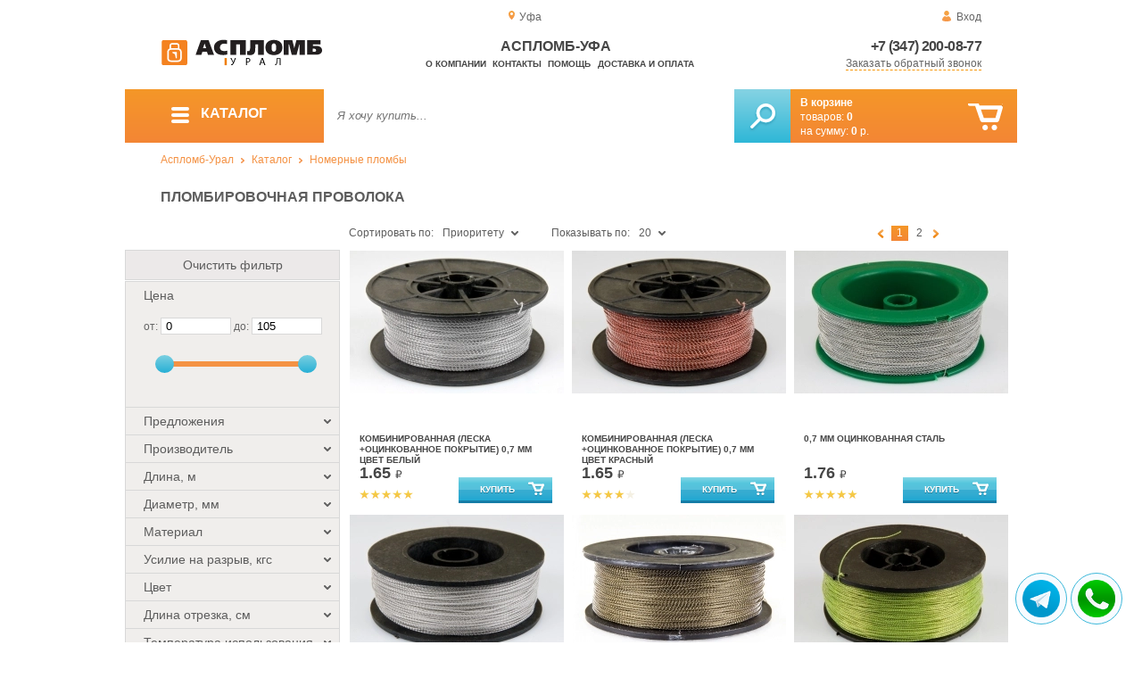

--- FILE ---
content_type: text/html; charset=UTF-8
request_url: https://aceplomb02.ru/sealing-wire
body_size: 17642
content:
<!DOCTYPE html>
<html lang="ru">
<head>
	<meta charset="utf-8">
	<title>Аспломб-Уфа&trade; Пломбировочная проволока Аспломб-Урал</title>
	<meta name="keywords" content="проволока пломбировочная, Пломбировочная проволока, аспломб-урал купить  ">
	<meta name="description" content="Купить проволоку для опломбирования оптом от производителя &quot;АСПЛОМБ-Урал&quot;, доставка курьером по г. Екатеринбургу, Челябинску, Перми либо транспортной компанией по всей России. Тел.: 8 (800) 7758-207."> 
	<meta http-equiv="X-UA-Compatible" content="IE=edge">
	<meta name="viewport" content="width=device-width, initial-scale=1">
	<meta property="og:locale" content="ru_RU"/>
	<meta property="og:type" content="website"/>
	<meta property="og:title" content="Аспломб-Уфа - Пломбировочная проволока Аспломб-Урал"/>
	<meta property="og:description" content="Купить проволоку для опломбирования оптом от производителя &quot;АСПЛОМБ-Урал&quot;, доставка курьером по г. Екатеринбургу, Челябинску, Перми либо транспортной компанией по всей России. Тел.: 8 (800) 7758-207."/>
	<meta property="og:url" content="//aceplomb02.ru/sealing-wire"/>
	<meta property="og:image" content="//aceplomb02.ru/images/230/plombirovochnnaya-provoloka.jpg"/>	
	<meta property="og:site_name" content="Аспломб-Урал"/>
	<link rel="shortcut icon" href="favicon.ico">
	<link rel="canonical"  href="https://aceplomb02.ru/sealing-wire" />	
	
	<!--[if lt IE 9]><script src="js/html5shiv.min.js"></script><![endif]-->
	
<link type="text/css" href="css/style.css?1763691535" rel="stylesheet"/>
<link type="text/css" href="css/custom.css?1736918589" rel="stylesheet"/></head>
<body>
	<div id="wrapper">
<header>
                <div id="header_info">
                    <div class="row" id="header1">                   
                        <div id="region" >Уфа</div>
                                                <div id="login">Вход</div>
                                            </div>
                    <div class="row" id="header2" itemscope itemtype="http://schema.org/Store">
                        <div id="logo"><a href="/"><img itemprop="logo" src="images/1/logo.svg"></a><meta itemprop="url" content="https://aceplomb02.ru"><meta itemprop="image" content="https://aceplomb02.ru/images/1/logo.png"></div>
                        <div id="contacts_top">
                            <div id="tel" itemprop="telephone"><a href="tel:+7 (347) 200-08-77">+7 (347) 200-08-77</a></div>
                                                        <meta itemprop="address" content="г. Екатеринбург, ул. Машинная 29б, оф. 419">
                            <div id="callback" class="callbacklink">Заказать обратный звонок</div>
                        </div>
                        <div id="top_menu">
													<div id="title" itemprop="name">Аспломб-Уфа</div>
<a href="about">О компании</a><a href="contacts">Контакты</a><a href="help">Помощь</a><a href="delivery-and-payment">Доставка и оплата</a>                        </div>
                    </div>
                    <div id="header3">
                    	<div id="panel_top">
                    		<a id="panel_looked" href="looked"><span id="looked_mobile">0</span></a>
                    		<a id="panel_favorite" href="favorites"><span id="favorites_mobile">0</span></a>
                    		<a id="panel_cart" href="cart"><span id="cart_mobile">0</span></a>                    		
                    	</div>
                    </div>
                </div>                <div id="header_navigation">                		
                    <div id="navigationbar">
                        <a id="navigation" href="catalog">
                            <div id="menu_ico"><div class="menu_ico"></div><div class="menu_ico"></div><div class="menu_ico"></div></div>
                            <span>Каталог</span>
                        </a>
                        <div id="cart">
                        	<a href="/cart" id="cart_button"></a>
                        	<a href="/cart" id="cart_link">Перейти</a>
                          <div><b><a href="/cart">В корзине</a></b></div>
                          <div>товаров: <a href="/cart"><span id="goods_incart">0</span></a></div>
                          <div>на сумму: <a href="/cart"><span id="cart_cost">0</span> р.</a></div>                            
                        </div>
                        <div id="search">
                        	<form action="api.php" method="POST"  class="fastsearch">                               
                                <input type="text" id="search_string" name="query" placeholder="Я хочу купить..." value="" autocomplete="off"/>
                                <div class="search_advice_wrapper"></div>
                                <button name="show_results" id="search_button" type="submit"></button>
                          </form>
                        </div>
                        <div id="navigation_menu">
                        	<ul class="menu">
                        	<li><div class="menu_label"><a href="seals-and-filling-devices">Номерные пломбы</a></div>
				<ul><li><a href="plastic-seals">Пластиковые номерные индикаторные пломбы</a></li><li><a href="seals">Силовые пломбы</a></li><li><a href="rotary-seals">Роторные пломбы  и пломбы применяемые с проволокой</a></li><li><a href="sealing-wire">Пломбировочная проволока</a></li><li><a href="antimagnetic-seals">Антимагнитные пломбы</a></li><li><a href="filling-stickers">Индикаторные пломбы наклейки</a></li><li><a href="sealing-tape-indicator">Пломбировочная индикаторная лента</a></li><li><a href="seals-used-with-sealer">Пломбы применяемые с пломбиратором</a></li><li><a href="filling-devices">Опечатывающие устройства</a></li><li><a href="blocks">Блокираторы</a></li><li><a href="accounting-and-installation-journals">Журналы учёта и установки пломб</a></li></ul>
				</li><li><div class="menu_label"><a href="special-packages-and-bags">Специальные пакеты</a></div>
				<ul><li><a href="safe-packs">Сейф пакеты</a></li><li><a href="courier-packages">Курьер пакеты</a></li><li><a href="mail-packages">Почтовые пакеты</a></li><li><a href="postal-envelopes">Почтовые конверты</a>
				<ul><li><a href="format-229-324-mm">Формат C4, 229×324 мм</a></li><li><a href="format-162-229-mm">Формат C5, 162 × 229 мм</a></li><li><a href="format-114-162-mm">Формат C6, 114 × 162 мм</a></li><li><a href="format-114-229-mm">Формат C65, 114 × 229 мм</a></li><li><a href="format-220-110-mm">Формат DL, 220 × 110 мм</a></li></ul>
				</li><li><a href="icao-packages">Пакеты ИКАО</a></li><li><a href="packets-sd">Пакеты СД</a></li><li><a href="capacity">Ёмкости</a></li><li><a href="zip-packets">Зип-пакеты</a></li><li><a href="cash-in-bags">Инкассаторские сумки</a></li><li><a href="air-bubble-mailers">Пакеты из Воздушно пузырчатой плёнки</a></li><li><a href="packaging">Полипропиленовые мешки</a></li><li><a href="packaging-for-marketplaces">Упаковка для маркетплейсов</a></li></ul>
				</li><li><div class="menu_label"><a href="indicators">Индикаторы</a></div>
				<ul><li><a href="shock-indicators">Индикаторы удара</a></li><li><a href="tilt-indicators">Индикаторы наклона</a></li></ul>
				</li><li><div class="menu_label"><a href="control-bracelets">Контрольные браслеты</a></div>
				<ul><li><a href="paper-bracelets-thai">Бумажные браслеты Тайвек</a></li><li><a href="vinyl-bracelets">Виниловые браслеты</a></li></ul>
				</li><li><div class="menu_label"><a href="devices-for-storing-keys">Хранение ключей</a></div>
				<ul><li><a href="wallets-cases-for-keys">Ключницы, пенальницы, ящики для ключей</a></li><li><a href="cases-for-keys">Пеналы для ключей</a></li><li><a href="trinkets-and-key-rings">Брелоки и кольца для ключей</a></li></ul>
				</li><li><div class="menu_label"><a href="wax">Сургуч</a></div>
				<ul><li><a href="sealing-wax">Сургуч кусковой</a></li><li><a href="surguch-with-fittel">Сургучные свечи</a></li><li><a href="surguchnie-pechati">Сургучные печати</a></li></ul>
				</li><li><div class="menu_label"><a href="strips-ropes-threads-cords">Шпагаты, веревки, нити, шнуры.</a></div></li><li><div class="menu_label"><a href="instrument">Инструмент</a></div>
				<ul><li><a href="plombirators">Пломбираторы</a></li><li><a href="rope-cutters">Тросорезы</a></li><li><a href="bolttery">Болторезы</a></li><li><a href="stitching-machines">Мешкозашивочные машины</a></li></ul>
				</li><li><div class="menu_label"><a href="watermark">Скрытая маркировка</a></div></li><li><div class="menu_label"><a href="electronics-accounting-and-protection">Электроника учёта и защиты</a></div>
				<ul><li><a href="printers">Принтеры</a></li></ul>
				</li><li><div class="menu_label"><a href="capping-materials-for-barrels">Укупорочные материалы для бочек</a></div></li><li><div class="menu_label"><a href="danger-signs">Знаки опасности</a></div>
				<ul><li><a href="un-signs">Знаки ООН</a></li><li><a href="emergency-cards">Аварийные Карточки</a></li></ul>
				</li>                        	</ul>
                        </div>
                        <div id="cart_options">
                            <div id="favorites"><a href="favorites"><span>0</span> избранных товара</a></div>
                            <div id="looked"><a href="looked"><span>0</span> просмотренных товара</a></div>
                        </div>
                        <div class="clear"></div>
                    </div>
                    <div class="row " id="bread_crumbs">                    
                        <div><a href="/">Аспломб-Урал</a> <img src="img/svg/arrow_bc.svg"/> <a href="catalog">Каталог</a> <img src="img/svg/arrow_bc.svg"/> <a href="seals-and-filling-devices">Номерные пломбы</a></div>
                    </div>
                </div>
</header>
		<div id="container">
			<div id="content" >
					<h1 >Пломбировочная проволока</h1>
	
          <div id="catalog">
                    	<div class="left_column">
                            <div id="filter">
                            <div class="toggle">Показать фильтр</div>
                            <form action="api.php" method="post">
                                <div class="filter_clear">Очистить фильтр</div>                                
                                <div class="filter_cost">
                                    <div class="filter_param_name">Цена</div>
                                    <div class="filter_param_values">от: <input name="price_from" id="minCost" type="text" value="0"> до: <input name="price_to" id="maxCost" type="text"  value="105">
                                    <input type="hidden" id="max_cost" value="105"></div>
                                    <div id="slider"></div>
                                </div>                            
                                <div class="filter_param">
                               		<div class="filter_param_name">Предложения<div class="filter_arrow_down"></div></div>
                               		<div class="filter_param_values hide">
                               			<ul>  
                                                                                                                            <li><input type="checkbox" name="conditions[]" value="in_stock"  id="in_stock" ><label for="in_stock">В наличии</label></li>
                                                                                                                            <li><input type="checkbox" name="conditions[]" value="on_order"  id="on_order" ><label for="on_order">Под заказ</label></li>
                                                                                                                            <li><input type="checkbox" name="conditions[]" value="discount"  id="discount" ><label for="discount">По акции</label></li>
                                                                                                                            <li><input type="checkbox" name="conditions[]" value="wholesale"  id="wholesale" ><label for="wholesale">Оптовые</label></li>
                                                                        		</ul>
                                	</div>
                                </div>
                                <div class="filter_param">
                                
                                    <div class="filter_param_name">Производитель<div class="filter_arrow_down"></div></div>
																											
                                    <div class="filter_param_values hide">
                                        <ul>
                                                                                                                            <li><input type="checkbox" name="extra_fields[0][]" value="2"  id="v2" ><label for="v2">Аспломб</label></li>
                                                                                                                            <li><input type="checkbox" name="extra_fields[0][]" value="430"  id="v430" ><label for="v430">АСПЛОМБ-Технологии</label></li>
                                                                                                                            <li><input type="checkbox" name="extra_fields[0][]" value="4"  id="v4" ><label for="v4">АСПЛОМБ-Урал</label></li>
                                                   
                                        </ul>
                                    </div>
									                                    
                                    
                                    
                                </div>
                              <div class="filter_param ">
                                    <div class="filter_param_name">Длина, м<div class="filter_arrow_down"></div></div>                                                                       
                                    <div class="filter_param_values hide">
                                                                             <ul>                                        
                                                                                                                            <li><input  type="checkbox" name="extra_fields[4][]" value="39" id="4v39" ><label  for="4v39">50</label></li>
                                                                                                                            <li><input  type="checkbox" name="extra_fields[4][]" value="303" id="4v303" ><label  for="4v303">100</label></li>
                                                                                                                            <li><input  type="checkbox" name="extra_fields[4][]" value="226" id="4v226" ><label  for="4v226">200</label></li>
                                                                                                                            <li><input  type="checkbox" name="extra_fields[4][]" value="82" id="4v82" ><label  for="4v82">300</label></li>
                                                                                                                            <li><input  type="checkbox" name="extra_fields[4][]" value="76" id="4v76" ><label  for="4v76">400</label></li>
                                        											<li><input type="checkbox" name="extra_fields[4][]" value="0" id="4v0" ><label for="4v0">Не определено</label></li>                                        
                                        </ul>
                                    </div>                                    
                                </div>
                              <div class="filter_param ">
                                    <div class="filter_param_name">Диаметр, мм<div class="filter_arrow_down"></div></div>                                                                       
                                    <div class="filter_param_values hide">
                                     <div class="filter_slider">
	<div class="filter_slider_values">от: <input type="text" class="filter_slider_min" value="0"> до: <input type="text" class="filter_slider_max" value="2">
	<input type="hidden" class="slider_min" value="0">
	<input type="hidden" class="slider_max" value="2">
	</div>
	<div class="filter_slider_slider"></div>
</div>
                                        <ul>                                        
                                                                                                                            <li><input  type="checkbox" name="extra_fields[7][]" value="427" id="7v427" ><label  for="7v427">0</label></li>
                                                                                                                            <li><input  type="checkbox" name="extra_fields[7][]" value="168" id="7v168" ><label  for="7v168">0</label></li>
                                                                                                                            <li><input  type="checkbox" name="extra_fields[7][]" value="179" id="7v179" ><label  for="7v179">0.38</label></li>
                                                                                                                            <li><input  type="checkbox" name="extra_fields[7][]" value="177" id="7v177" ><label  for="7v177">0.4</label></li>
                                                                                                                            <li><input  type="checkbox" name="extra_fields[7][]" value="178" id="7v178" ><label  for="7v178">0.43</label></li>
                                                                                                                            <li><input  type="checkbox" name="extra_fields[7][]" value="165" id="7v165" ><label  for="7v165">0.5</label></li>
                                                                                                                            <li><input  type="checkbox" name="extra_fields[7][]" value="169" id="7v169" ><label  for="7v169">0.62</label></li>
                                                                                                                            <li><input  type="checkbox" name="extra_fields[7][]" value="172" id="7v172" ><label  for="7v172">0.65</label></li>
                                                                                                                            <li><input  type="checkbox" name="extra_fields[7][]" value="167" id="7v167" ><label  for="7v167">0.75</label></li>
                                                                                                                            <li><input  type="checkbox" name="extra_fields[7][]" value="174" id="7v174" ><label  for="7v174">1</label></li>
                                                                                                                            <li><input  type="checkbox" name="extra_fields[7][]" value="175" id="7v175" ><label  for="7v175">1.05</label></li>
                                                                                                                            <li><input  type="checkbox" name="extra_fields[7][]" value="176" id="7v176" ><label  for="7v176">1.2</label></li>
                                        											<li><input type="checkbox" name="extra_fields[7][]" value="0" id="7v0" ><label for="7v0">Не определено</label></li>                                        
                                        </ul>
                                    </div>                                    
                                </div>
                              <div class="filter_param ">
                                    <div class="filter_param_name">Материал<div class="filter_arrow_down"></div></div>                                                                       
                                    <div class="filter_param_values hide">
                                                                             <ul>                                        
                                                                                                                            <li><input  type="checkbox" name="extra_fields[11][]" value="173" id="11v173" ><label  for="11v173">Гальванизированная сталь </label></li>
                                                                                                                            <li><input  type="checkbox" name="extra_fields[11][]" value="170" id="11v170" ><label  for="11v170">Гальванизированная сталь/нержавеющая сталь</label></li>
                                                                                                                            <li><input  type="checkbox" name="extra_fields[11][]" value="472" id="11v472" ><label  for="11v472">Медь</label></li>
                                                                                                                            <li><input  type="checkbox" name="extra_fields[11][]" value="166" id="11v166" ><label  for="11v166">Нейлоновая леска/нержавеющая сталь</label></li>
                                                                                                                            <li><input  type="checkbox" name="extra_fields[11][]" value="525" id="11v525" ><label  for="11v525">Нейлоновая леска/оцинкованная сталь</label></li>
                                                                                                                            <li><input  type="checkbox" name="extra_fields[11][]" value="171" id="11v171" ><label  for="11v171">Нержавеющая сталь</label></li>
                                                                                                                            <li><input  type="checkbox" name="extra_fields[11][]" value="181" id="11v181" ><label  for="11v181">Полиамид/нержавеющая сталь</label></li>
                                                                                                                            <li><input  type="checkbox" name="extra_fields[11][]" value="64" id="11v64" ><label  for="11v64">Сталь</label></li>
                                        											<li><input type="checkbox" name="extra_fields[11][]" value="0" id="11v0" ><label for="11v0">Не определено</label></li>                                        
                                        </ul>
                                    </div>                                    
                                </div>
                              <div class="filter_param ">
                                    <div class="filter_param_name">Усилие на разрыв, кгс<div class="filter_arrow_down"></div></div>                                                                       
                                    <div class="filter_param_values hide">
                                                                             <ul>                                        
                                                                                                                            <li><input  type="checkbox" name="extra_fields[20][]" value="378" id="20v378" ><label  for="20v378">45</label></li>
                                        											<li><input type="checkbox" name="extra_fields[20][]" value="0" id="20v0" ><label for="20v0">Не определено</label></li>                                        
                                        </ul>
                                    </div>                                    
                                </div>
                              <div class="filter_param ">
                                    <div class="filter_param_name">Цвет<div class="filter_arrow_down"></div></div>                                                                       
                                    <div class="filter_param_values hide">
                                                                             <ul>                                        
                                                                                                                            <li><input class="values_colors_input" type="checkbox" name="extra_fields[23][]" value="241" id="23v241" ><label  for="23v241"><span class="values_colors" style="background-color:#ffffff;"></span>Белый</label></li>
                                        											<li><input type="checkbox" name="extra_fields[23][]" value="0" id="23v0" ><label for="23v0">Не определено</label></li>                                        
                                        </ul>
                                    </div>                                    
                                </div>
                              <div class="filter_param ">
                                    <div class="filter_param_name">Длина отрезка, см<div class="filter_arrow_down"></div></div>                                                                       
                                    <div class="filter_param_values hide">
                                                                             <ul>                                        
                                                                                                                            <li><input  type="checkbox" name="extra_fields[37][]" value="69" id="37v69" ><label  for="37v69">40</label></li>
                                        											<li><input type="checkbox" name="extra_fields[37][]" value="0" id="37v0" ><label for="37v0">Не определено</label></li>                                        
                                        </ul>
                                    </div>                                    
                                </div>
                              <div class="filter_param ">
                                    <div class="filter_param_name">Температура использования, °C<div class="filter_arrow_down"></div></div>                                                                       
                                    <div class="filter_param_values hide">
                                                                             <ul>                                        
                                                                                                                            <li><input  type="checkbox" name="extra_fields[16][]" value="640" id="16v640" ><label  for="16v640">От -40 до +120</label></li>
                                                                                                                            <li><input  type="checkbox" name="extra_fields[16][]" value="47" id="16v47" ><label  for="16v47">От -40 до +60</label></li>
                                                                                                                            <li><input  type="checkbox" name="extra_fields[16][]" value="110" id="16v110" ><label  for="16v110">От -60 до +150</label></li>
                                                                                                                            <li><input  type="checkbox" name="extra_fields[16][]" value="302" id="16v302" ><label  for="16v302">От -60 до +60</label></li>
                                        											<li><input type="checkbox" name="extra_fields[16][]" value="0" id="16v0" ><label for="16v0">Не определено</label></li>                                        
                                        </ul>
                                    </div>                                    
                                </div>
                              <div class="filter_param ">
                                    <div class="filter_param_name">Температура установки, °C<div class="filter_arrow_down"></div></div>                                                                       
                                    <div class="filter_param_values hide">
                                                                             <ul>                                        
                                                                                                                            <li><input  type="checkbox" name="extra_fields[15][]" value="640" id="15v640" ><label  for="15v640">От -40 до +120</label></li>
                                        											<li><input type="checkbox" name="extra_fields[15][]" value="0" id="15v0" ><label for="15v0">Не определено</label></li>                                        
                                        </ul>
                                    </div>                                    
                                </div>
                              <div class="filter_param ">
                                    <div class="filter_param_name">Температура хранения, °C<div class="filter_arrow_down"></div></div>                                                                       
                                    <div class="filter_param_values hide">
                                                                             <ul>                                        
                                                                                                                            <li><input  type="checkbox" name="extra_fields[17][]" value="640" id="17v640" ><label  for="17v640">От -40 до +120</label></li>
                                        											<li><input type="checkbox" name="extra_fields[17][]" value="0" id="17v0" ><label for="17v0">Не определено</label></li>                                        
                                        </ul>
                                    </div>                                    
                                </div>
                              <div class="filter_param ">
                                    <div class="filter_param_name">Единица измерения продукции<div class="filter_arrow_down"></div></div>                                                                       
                                    <div class="filter_param_values hide">
                                                                             <ul>                                        
                                                                                                                            <li><input  type="checkbox" name="extra_fields[34][]" value="403" id="34v403" ><label  for="34v403">Метр</label></li>
                                                                                                                            <li><input  type="checkbox" name="extra_fields[34][]" value="293" id="34v293" ><label  for="34v293">Упак</label></li>
                                        											<li><input type="checkbox" name="extra_fields[34][]" value="0" id="34v0" ><label for="34v0">Не определено</label></li>                                        
                                        </ul>
                                    </div>                                    
                                </div>
                              <div class="filter_param ">
                                    <div class="filter_param_name">Вес, г<div class="filter_arrow_down"></div></div>                                                                       
                                    <div class="filter_param_values hide">
                                                                             <ul>                                        
                                                                                                                            <li><input  type="checkbox" name="extra_fields[29][]" value="80" id="29v80" ><label  for="29v80">130</label></li>
                                        											<li><input type="checkbox" name="extra_fields[29][]" value="0" id="29v0" ><label for="29v0">Не определено</label></li>                                        
                                        </ul>
                                    </div>                                    
                                </div>
                              <div class="filter_param ">
                                    <div class="filter_param_name">Количество в 1 упаковке,  шт<div class="filter_arrow_down"></div></div>                                                                       
                                    <div class="filter_param_values hide">
                                                                             <ul>                                        
                                                                                                                            <li><input  type="checkbox" name="extra_fields[35][]" value="303" id="35v303" ><label  for="35v303">100</label></li>
                                        											<li><input type="checkbox" name="extra_fields[35][]" value="0" id="35v0" ><label for="35v0">Не определено</label></li>                                        
                                        </ul>
                                    </div>                                    
                                </div>
                              <div class="filter_param ">
                                    <div class="filter_param_name">Размер партии<div class="filter_arrow_down"></div></div>                                                                       
                                    <div class="filter_param_values hide">
                                                                             <ul>                                        
                                                                                                                            <li><input  type="checkbox" name="extra_fields[53][]" value="39" id="53v39" ><label  for="53v39">50</label></li>
                                        											<li><input type="checkbox" name="extra_fields[53][]" value="0" id="53v0" ><label for="53v0">Не определено</label></li>                                        
                                        </ul>
                                    </div>                                    
                                </div>
                              <div class="filter_param ">
                                    <div class="filter_param_name">Минимальная партия<div class="filter_arrow_down"></div></div>                                                                       
                                    <div class="filter_param_values hide">
                                                                             <ul>                                        
                                                                                                                            <li><input  type="checkbox" name="extra_fields[43][]" value="39" id="43v39" ><label  for="43v39">50</label></li>
                                        											<li><input type="checkbox" name="extra_fields[43][]" value="0" id="43v0" ><label for="43v0">Не определено</label></li>                                        
                                        </ul>
                                    </div>                                    
                                </div>
                               
                                <input type="hidden" id="pages_id" value="230">
								<input type="hidden" name="manufacturer" value="" >
                        		 </form>                               
                            </div>                          </div>
                         <div class="center">
                             <div class="sort">
                                <div class="sort_by">
                                	<input type="hidden" id="order_way" value="ASC">                                 
                                    <div class="label">Сортировать по:</div>
                                    <div class="selected">Приоритету</div><div class="filter_arrow_down"></div>
                                    <input type="hidden" id="order_by" value="place">                                    
                                    <div class="select hide">                                    
                                        <ul>
                                        
								    <li value="name" >Названию</li>					    
								    <li value="cost" >Цене</li>					    
								    <li value="date" >Новизне</li>					    
								    <li value="hits" >Популярности</li>					    
								    <li value="manufacturer" >Производителю</li>					    
								    <li value="place" class="hover">Приоритету</li>					    
                                        </ul>
                                    </div>
                                </div>                                <div class="sort_count">
                                    <div>Показывать по:</div>
                                    <div class="selected">20</div><div class="filter_arrow_down"></div>
                                    <input type="hidden" id="count_on_page" value="20">
                                    <div class="select hide">                                    
                                        <ul>
								    <li value="20" class="hover">20</li>
								    <li value="40" >40</li>
								    <li value="60" >60</li>
                                        </ul>
                                    </div>
                                </div>                            <div class="pagination">
                            	<input type="hidden" id="total_count" value="32"/>
                            	<a href="sealing-wire" class="pagination_left"></a> 
                            		<div>
                            			<a href="sealing-wire" class="active">1</a>
                            			                            			
                            			<a href="sealing-wire?from=20" >2</a>                            		</div>
                            	<a href="sealing-wire?from=20" class="pagination_right"></a>
                            </div>
                                                     <div class="clear"></div>
                            </div>
                           	<div class="clear"></div>
                           	<div id="show_catalog">
 
                                <div class="item" itemscope itemtype="http://schema.org/Product">
                                	<meta itemprop="name" content="Комбинированная (леска +оцинкованное покрытие) 0,7 мм цвет белый">
                                	<meta itemprop="image" content="images/575/small/wire-white-0.jpg.webp">
                                	<meta itemprop="description" content="Пломбировочная 0,7 мм проволока с жилами из нейлоновой основы и оцинкованной стальной оплетки, имеет белый цвет, устойчива к образованию коррозии.">
                                	<meta itemprop="manufacturer" content="АСПЛОМБ-Урал">
                                	<meta itemprop="mpn" content="010522"> 
                                	<meta itemprop="brand" content="АСПЛОМБ-Урал">
                                	<span itemprop="aggregateRating" itemscope itemtype="http://schema.org/AggregateRating" class="hide">
                                		<meta itemprop="reviewCount" content="1">
										<meta itemprop="ratingValue" content="5">
									</span>	
                                    <div class="short_item">
                                        <div class="item_img"><a itemprop="url" href="combined-leskaotsink-0-7mm-color-white" title="Комбинированная (леска +оцинкованное покрытие) 0,7 мм цвет белый">
                               
										<picture>
										 <source itemprop="image" type="image/webp" srcset="images/575/small/wire-white-0.jpg.webp"/>
										 <img itemprop="image" src="images/575/small/wire-white-0.jpg" alt="Комбинированная (леска +оцинкованное покрытие) 0,7 мм цвет белый"/>
										</picture>
                                
                                        </a></div>                                        
                                        <div class="item_details" itemprop="offers" itemscope itemtype="http://schema.org/Offer">
                                            <div class="item_name" itemprop="name"><a href="combined-leskaotsink-0-7mm-color-white" itemprop="url">Комбинированная (леска +оцинкованное покрытие) 0,7 мм цвет белый</a></div>
                                            <div class="item_price">1.65 <span>&#8381;</span><meta itemprop="price" content="1.65"><meta itemprop="priceCurrency" content="RUB">
                                            
                                            </div>
											<div class="item_rate">
												<div class="rating" rate="5_575_12">
													<div class="rating_stars small" title="5(голосов: 1)">
														<div class="rating_blank"></div>
														<div class="rating_hover"></div>
														<div class="rating_votes"></div>
													</div>
												</div>																	
											</div>
                                            <link itemprop="url" href="combined-leskaotsink-0-7mm-color-white">
                                            <link itemprop="availability" href="https://schema.org/InStock"/>																						
                                            <div class="item_cart_button" id="cart[409]"  onclick="updateCart(409, 50);"></div>
                                        </div>
                                                                            </div>                                 
                                    <div class="full_item hide">
                                        <div class="item_img"><a href="combined-leskaotsink-0-7mm-color-white">
                              										<picture>
										 <source itemprop="image" type="image/webp" srcset="images/575/150/wire-white-0.jpg.webp"/>
										 <img itemprop="image" src="images/575/150/wire-white-0.jpg" alt="Комбинированная (леска +оцинкованное покрытие) 0,7 мм цвет белый"/>
										</picture>
                               
                                        </a></div>
                                        <div class="item_details" itemprop="offers" itemscope itemtype="http://schema.org/Offer">
                                            <div class="item_name" itemprop="name"><a href="combined-leskaotsink-0-7mm-color-white" itemprop="url">Комбинированная (леска +оцинкованное покрытие) 0,7 мм цвет белый</a></div>
                                            <div class="item_category"><a href="sealing-wire" itemprop="category">Пломбировочная проволока</a></div>
                                            
                                            <div class="item_price"> 
                                            
                                            1.65 <span>&#8381;</span><meta itemprop="price" content="1.65"><meta itemprop="priceCurrency" content="RUB">

                                            </div>
                                            <div class="item_reviews"></div>
                                            <div class="item_rate">																							
                                            	<div class="rating" rate="5_575_12">
													<div class="rating_stars small" title="5(голосов: 1)">
														<div class="rating_blank"></div>
														<div class="rating_hover"></div>
														<div class="rating_votes"></div>
													</div>
												</div>
											</div>
                                            <div class="clear"></div>
                                            <div class="goods_stat">Купили раз: <span>85</span></div>
                                                                                       <div class="item_article">Артикул: <b>010522</b></div>
                                            
                                       
                                            <div class="item_params">
                                            	<ul>
<li><b>Длина, м</b>: <span>50 / 100 / 200 / 300</span></li><li><b>Диаметр, мм</b>: <span>0,7</span></li><li><b>Материал</b>: <span>Нейлоновая леска/оцинкованная сталь</span></li><li><b>Температура использования, °C</b>: <span>От -40 до +60</span></li><li><b>Единица измерения продукции</b>: <span>Метр</span></li><li><b>Размер партии</b>: <span>50</span></li><li><b>Минимальная партия</b>: <span>50</span></li>	
                                            	</ul>
                                            </div>
                                            <link itemprop="url" href="combined-leskaotsink-0-7mm-color-white">
                                            <link itemprop="availability" href="https://schema.org/InStock"/>                 
                            
                                            <div class="item_cart_button"><button class="to_cart" id="cart[409]" onclick="updateCart(409, 50);">В корзину</button></div>
                                            <div class="item_to_favorite"><input type="checkbox" id="favorite[409]" ><label for="favorite[409]">Добавить в избранное</label></div>
                                        </div>
                                    </div>                       
                                </div> 
                                <div class="item" itemscope itemtype="http://schema.org/Product">
                                	<meta itemprop="name" content="Комбинированная (леска +оцинкованное покрытие) 0,7 мм цвет красный">
                                	<meta itemprop="image" content="images/576/small/wire-red-0.jpg.webp">
                                	<meta itemprop="description" content="Пломбировочная проволока на нейлоновой основе красного цвета, диаметром 0,7 мм, служит для опечатывания весовых, индикаторных и роторных пломб, не требует спец-инструмента для установки.">
                                	<meta itemprop="manufacturer" content="АСПЛОМБ-Урал">
                                	<meta itemprop="mpn" content="010523"> 
                                	<meta itemprop="brand" content="АСПЛОМБ-Урал">
                                	<span itemprop="aggregateRating" itemscope itemtype="http://schema.org/AggregateRating" class="hide">
                                		<meta itemprop="reviewCount" content="4">
										<meta itemprop="ratingValue" content="4">
									</span>	
                                    <div class="short_item">
                                        <div class="item_img"><a itemprop="url" href="combined-leskaotsink-0-7mm-color-red" title="Комбинированная (леска +оцинкованное покрытие) 0,7 мм цвет красный">
                               
										<picture>
										 <source itemprop="image" type="image/webp" srcset="images/576/small/wire-red-0.jpg.webp"/>
										 <img itemprop="image" src="images/576/small/wire-red-0.jpg" alt="Комбинированная (леска +оцинкованное покрытие) 0,7 мм цвет красный"/>
										</picture>
                                
                                        </a></div>                                        
                                        <div class="item_details" itemprop="offers" itemscope itemtype="http://schema.org/Offer">
                                            <div class="item_name" itemprop="name"><a href="combined-leskaotsink-0-7mm-color-red" itemprop="url">Комбинированная (леска +оцинкованное покрытие) 0,7 мм цвет красный</a></div>
                                            <div class="item_price">1.65 <span>&#8381;</span><meta itemprop="price" content="1.65"><meta itemprop="priceCurrency" content="RUB">
                                            
                                            </div>
											<div class="item_rate">
												<div class="rating" rate="4_576_12">
													<div class="rating_stars small" title="4(голосов: 4)">
														<div class="rating_blank"></div>
														<div class="rating_hover"></div>
														<div class="rating_votes"></div>
													</div>
												</div>																	
											</div>
                                            <link itemprop="url" href="combined-leskaotsink-0-7mm-color-red">
                                            <link itemprop="availability" href="https://schema.org/InStock"/>																						
                                            <div class="item_cart_button" id="cart[410]"  onclick="updateCart(410, 50);"></div>
                                        </div>
                                                                            </div>                                 
                                    <div class="full_item hide">
                                        <div class="item_img"><a href="combined-leskaotsink-0-7mm-color-red">
                              										<picture>
										 <source itemprop="image" type="image/webp" srcset="images/576/150/wire-red-0.jpg.webp"/>
										 <img itemprop="image" src="images/576/150/wire-red-0.jpg" alt="Комбинированная (леска +оцинкованное покрытие) 0,7 мм цвет красный"/>
										</picture>
                               
                                        </a></div>
                                        <div class="item_details" itemprop="offers" itemscope itemtype="http://schema.org/Offer">
                                            <div class="item_name" itemprop="name"><a href="combined-leskaotsink-0-7mm-color-red" itemprop="url">Комбинированная (леска +оцинкованное покрытие) 0,7 мм цвет красный</a></div>
                                            <div class="item_category"><a href="sealing-wire" itemprop="category">Пломбировочная проволока</a></div>
                                            
                                            <div class="item_price"> 
                                            
                                            1.65 <span>&#8381;</span><meta itemprop="price" content="1.65"><meta itemprop="priceCurrency" content="RUB">

                                            </div>
                                            <div class="item_reviews"></div>
                                            <div class="item_rate">																							
                                            	<div class="rating" rate="4_576_12">
													<div class="rating_stars small" title="4(голосов: 4)">
														<div class="rating_blank"></div>
														<div class="rating_hover"></div>
														<div class="rating_votes"></div>
													</div>
												</div>
											</div>
                                            <div class="clear"></div>
                                            <div class="goods_stat">Купили раз: <span>44</span></div>
                                                                                       <div class="item_article">Артикул: <b>010523</b></div>
                                            
                                       
                                            <div class="item_params">
                                            	<ul>
<li><b>Длина, м</b>: <span>50 / 100 / 200 / 300</span></li><li><b>Диаметр, мм</b>: <span>0,7</span></li><li><b>Материал</b>: <span>Нейлоновая леска/оцинкованная сталь</span></li><li><b>Температура использования, °C</b>: <span>От -40 до +60</span></li><li><b>Единица измерения продукции</b>: <span>Метр</span></li><li><b>Размер партии</b>: <span>50</span></li><li><b>Минимальная партия</b>: <span>50</span></li>	
                                            	</ul>
                                            </div>
                                            <link itemprop="url" href="combined-leskaotsink-0-7mm-color-red">
                                            <link itemprop="availability" href="https://schema.org/InStock"/>                 
                            
                                            <div class="item_cart_button"><button class="to_cart" id="cart[410]" onclick="updateCart(410, 50);">В корзину</button></div>
                                            <div class="item_to_favorite"><input type="checkbox" id="favorite[410]" ><label for="favorite[410]">Добавить в избранное</label></div>
                                        </div>
                                    </div>                       
                                </div> 
                                <div class="item" itemscope itemtype="http://schema.org/Product">
                                	<meta itemprop="name" content="0,7 мм оцинкованная сталь">
                                	<meta itemprop="image" content="images/577/small/zink-08-0.jpg.webp">
                                	<meta itemprop="description" content="Пломбировочная проволока 0,7 мм из стали устойчивой к образованию коррозии.">
                                	<meta itemprop="manufacturer" content="АСПЛОМБ-Урал">
                                	<meta itemprop="mpn" content="010524"> 
                                	<meta itemprop="brand" content="АСПЛОМБ-Урал">
                                	<span itemprop="aggregateRating" itemscope itemtype="http://schema.org/AggregateRating" class="hide">
                                		<meta itemprop="reviewCount" content="1">
										<meta itemprop="ratingValue" content="5">
									</span>	
                                    <div class="short_item">
                                        <div class="item_img"><a itemprop="url" href="galvanized-steel" title="0,7 мм оцинкованная сталь">
                               
										<picture>
										 <source itemprop="image" type="image/webp" srcset="images/577/small/zink-08-0.jpg.webp"/>
										 <img itemprop="image" src="images/577/small/zink-08-0.jpg" alt="0,7 мм оцинкованная сталь"/>
										</picture>
                                
                                        </a></div>                                        
                                        <div class="item_details" itemprop="offers" itemscope itemtype="http://schema.org/Offer">
                                            <div class="item_name" itemprop="name"><a href="galvanized-steel" itemprop="url">0,7 мм оцинкованная сталь</a></div>
                                            <div class="item_price">1.76 <span>&#8381;</span><meta itemprop="price" content="1.76"><meta itemprop="priceCurrency" content="RUB">
                                            
                                            </div>
											<div class="item_rate">
												<div class="rating" rate="5_577_12">
													<div class="rating_stars small" title="5(голосов: 1)">
														<div class="rating_blank"></div>
														<div class="rating_hover"></div>
														<div class="rating_votes"></div>
													</div>
												</div>																	
											</div>
                                            <link itemprop="url" href="galvanized-steel">
                                            <link itemprop="availability" href="https://schema.org/InStock"/>																						
                                            <div class="item_cart_button" id="cart[411]"  onclick="updateCart(411, 50);"></div>
                                        </div>
                                                                            </div>                                 
                                    <div class="full_item hide">
                                        <div class="item_img"><a href="galvanized-steel">
                              										<picture>
										 <source itemprop="image" type="image/webp" srcset="images/577/150/zink-08-0.jpg.webp"/>
										 <img itemprop="image" src="images/577/150/zink-08-0.jpg" alt="0,7 мм оцинкованная сталь"/>
										</picture>
                               
                                        </a></div>
                                        <div class="item_details" itemprop="offers" itemscope itemtype="http://schema.org/Offer">
                                            <div class="item_name" itemprop="name"><a href="galvanized-steel" itemprop="url">0,7 мм оцинкованная сталь</a></div>
                                            <div class="item_category"><a href="sealing-wire" itemprop="category">Пломбировочная проволока</a></div>
                                            
                                            <div class="item_price"> 
                                            
                                            1.76 <span>&#8381;</span><meta itemprop="price" content="1.76"><meta itemprop="priceCurrency" content="RUB">

                                            </div>
                                            <div class="item_reviews"></div>
                                            <div class="item_rate">																							
                                            	<div class="rating" rate="5_577_12">
													<div class="rating_stars small" title="5(голосов: 1)">
														<div class="rating_blank"></div>
														<div class="rating_hover"></div>
														<div class="rating_votes"></div>
													</div>
												</div>
											</div>
                                            <div class="clear"></div>
                                            <div class="goods_stat">Купили раз: <span>27</span></div>
                                                                                       <div class="item_article">Артикул: <b>010524</b></div>
                                            
                                       
                                            <div class="item_params">
                                            	<ul>
<li><b>Длина, м</b>: <span>50 / 100 / 200 / 300</span></li><li><b>Диаметр, мм</b>: <span>0,7</span></li><li><b>Материал</b>: <span>Гальванизированная сталь </span></li><li><b>Температура использования, °C</b>: <span>От -60 до +150</span></li><li><b>Единица измерения продукции</b>: <span>Метр</span></li><li><b>Размер партии</b>: <span>50</span></li><li><b>Минимальная партия</b>: <span>50</span></li>	
                                            	</ul>
                                            </div>
                                            <link itemprop="url" href="galvanized-steel">
                                            <link itemprop="availability" href="https://schema.org/InStock"/>                 
                            
                                            <div class="item_cart_button"><button class="to_cart" id="cart[411]" onclick="updateCart(411, 50);">В корзину</button></div>
                                            <div class="item_to_favorite"><input type="checkbox" id="favorite[411]" ><label for="favorite[411]">Добавить в избранное</label></div>
                                        </div>
                                    </div>                       
                                </div> 
                                <div class="item" itemscope itemtype="http://schema.org/Product">
                                	<meta itemprop="name" content="0,5 мм комбинированная (леска +нержавеющая сталь)">
                                	<meta itemprop="image" content="images/229/small/kombinirovannaya-provoloka-leskanerj.jpg.webp">
                                	<meta itemprop="description" content="Пломбировочная проволока комбинированная, с жилами из нейлоновой лески и нержавеющей проволоки, с диаметром 0,5 мм.">
                                	<meta itemprop="manufacturer" content="Аспломб">
                                	<meta itemprop="mpn" content="010501"> 
                                	<meta itemprop="brand" content="Аспломб">
                                	<span itemprop="aggregateRating" itemscope itemtype="http://schema.org/AggregateRating" class="hide">
                                		<meta itemprop="reviewCount" content="17">
										<meta itemprop="ratingValue" content="3.4">
									</span>	
                                    <div class="short_item">
                                        <div class="item_img"><a itemprop="url" href="plombirovochnaya-provoloka-kombinirovannaya-leskanerj" title="0,5 мм комбинированная (леска +нержавеющая сталь)">
                               
										<picture>
										 <source itemprop="image" type="image/webp" srcset="images/229/small/kombinirovannaya-provoloka-leskanerj.jpg.webp"/>
										 <img itemprop="image" src="images/229/small/kombinirovannaya-provoloka-leskanerj.jpg" alt="0,5 мм комбинированная (леска +нержавеющая сталь)"/>
										</picture>
                                
                                        </a></div>                                        
                                        <div class="item_details" itemprop="offers" itemscope itemtype="http://schema.org/Offer">
                                            <div class="item_name" itemprop="name"><a href="plombirovochnaya-provoloka-kombinirovannaya-leskanerj" itemprop="url">0,5 мм комбинированная (леска +нержавеющая сталь)</a></div>
                                            <div class="item_price">2.20 <span>&#8381;</span><meta itemprop="price" content="2.2"><meta itemprop="priceCurrency" content="RUB">
                                            
                                            </div>
											<div class="item_rate">
												<div class="rating" rate="3.4_229_12">
													<div class="rating_stars small" title="3.4(голосов: 17)">
														<div class="rating_blank"></div>
														<div class="rating_hover"></div>
														<div class="rating_votes"></div>
													</div>
												</div>																	
											</div>
                                            <link itemprop="url" href="plombirovochnaya-provoloka-kombinirovannaya-leskanerj">
                                            <link itemprop="availability" href="https://schema.org/InStock"/>																						
                                            <div class="item_cart_button" id="cart[195]"  onclick="updateCart(195, 50);"></div>
                                        </div>
                                                                            </div>                                 
                                    <div class="full_item hide">
                                        <div class="item_img"><a href="plombirovochnaya-provoloka-kombinirovannaya-leskanerj">
                              										<picture>
										 <source itemprop="image" type="image/webp" srcset="images/229/150/kombinirovannaya-provoloka-leskanerj.jpg.webp"/>
										 <img itemprop="image" src="images/229/150/kombinirovannaya-provoloka-leskanerj.jpg" alt="0,5 мм комбинированная (леска +нержавеющая сталь)"/>
										</picture>
                               
                                        </a></div>
                                        <div class="item_details" itemprop="offers" itemscope itemtype="http://schema.org/Offer">
                                            <div class="item_name" itemprop="name"><a href="plombirovochnaya-provoloka-kombinirovannaya-leskanerj" itemprop="url">0,5 мм комбинированная (леска +нержавеющая сталь)</a></div>
                                            <div class="item_category"><a href="sealing-wire" itemprop="category">Пломбировочная проволока</a></div>
                                            
                                            <div class="item_price"> 
                                            
                                            2.20 <span>&#8381;</span><meta itemprop="price" content="2.2"><meta itemprop="priceCurrency" content="RUB">

                                            </div>
                                            <div class="item_reviews"></div>
                                            <div class="item_rate">																							
                                            	<div class="rating" rate="3.4_229_12">
													<div class="rating_stars small" title="3.4(голосов: 17)">
														<div class="rating_blank"></div>
														<div class="rating_hover"></div>
														<div class="rating_votes"></div>
													</div>
												</div>
											</div>
                                            <div class="clear"></div>
                                            <div class="goods_stat">Купили раз: <span>149</span></div>
                                                                                       <div class="item_article">Артикул: <b>010501</b></div>
                                            
                                       
                                            <div class="item_params">
                                            	<ul>
<li><b>Длина, м</b>: <span>50 / 100 / 200 / 300 / 400</span></li><li><b>Диаметр, мм</b>: <span>0.5</span></li><li><b>Материал</b>: <span>Нейлоновая леска/нержавеющая сталь</span></li><li><b>Температура использования, °C</b>: <span>От -40 до +60</span></li><li><b>Единица измерения продукции</b>: <span>Метр</span></li><li><b>Размер партии</b>: <span>50</span></li><li><b>Минимальная партия</b>: <span>50</span></li>	
                                            	</ul>
                                            </div>
                                            <link itemprop="url" href="plombirovochnaya-provoloka-kombinirovannaya-leskanerj">
                                            <link itemprop="availability" href="https://schema.org/InStock"/>                 
                            
                                            <div class="item_cart_button"><button class="to_cart" id="cart[195]" onclick="updateCart(195, 50);">В корзину</button></div>
                                            <div class="item_to_favorite"><input type="checkbox" id="favorite[195]" ><label for="favorite[195]">Добавить в избранное</label></div>
                                        </div>
                                    </div>                       
                                </div> 
                                <div class="item" itemscope itemtype="http://schema.org/Product">
                                	<meta itemprop="name" content="0,75 мм комбинированная (леска +нержавеющая сталь) цвет Хаки">
                                	<meta itemprop="image" content="images/231/small/provoloka-kombinirovannaya-leskanerj-075mm-tsvet-haki.jpg.webp">
                                	<meta itemprop="description" content="Пломбировочная проволока 0,75 мм с жилами из нейлоновой лески цвета хаки и нержавеющей стали.">
                                	<meta itemprop="manufacturer" content="Аспломб">
                                	<meta itemprop="mpn" content="010502"> 
                                	<meta itemprop="brand" content="Аспломб">
                                	<span itemprop="aggregateRating" itemscope itemtype="http://schema.org/AggregateRating" class="hide">
                                		<meta itemprop="reviewCount" content="9">
										<meta itemprop="ratingValue" content="5">
									</span>	
                                    <div class="short_item">
                                        <div class="item_img"><a itemprop="url" href="plombirovochnaya-provoloka-kombinirovannaya-leskanerj_231" title="0,75 мм комбинированная (леска +нержавеющая сталь) цвет Хаки">
                               
										<picture>
										 <source itemprop="image" type="image/webp" srcset="images/231/small/provoloka-kombinirovannaya-leskanerj-075mm-tsvet-haki.jpg.webp"/>
										 <img itemprop="image" src="images/231/small/provoloka-kombinirovannaya-leskanerj-075mm-tsvet-haki.jpg" alt="0,75 мм комбинированная (леска +нержавеющая сталь) цвет Хаки"/>
										</picture>
                                
                                        </a></div>                                        
                                        <div class="item_details" itemprop="offers" itemscope itemtype="http://schema.org/Offer">
                                            <div class="item_name" itemprop="name"><a href="plombirovochnaya-provoloka-kombinirovannaya-leskanerj_231" itemprop="url">0,75 мм комбинированная (леска +нержавеющая сталь) цвет Хаки</a></div>
                                            <div class="item_price">2.97 <span>&#8381;</span><meta itemprop="price" content="2.97"><meta itemprop="priceCurrency" content="RUB">
                                            
                                            </div>
											<div class="item_rate">
												<div class="rating" rate="5_231_12">
													<div class="rating_stars small" title="5(голосов: 9)">
														<div class="rating_blank"></div>
														<div class="rating_hover"></div>
														<div class="rating_votes"></div>
													</div>
												</div>																	
											</div>
                                            <link itemprop="url" href="plombirovochnaya-provoloka-kombinirovannaya-leskanerj_231">
                                            <link itemprop="availability" href="https://schema.org/InStock"/>																						
                                            <div class="item_cart_button" id="cart[196]"  onclick="updateCart(196, 50);"></div>
                                        </div>
                                                                            </div>                                 
                                    <div class="full_item hide">
                                        <div class="item_img"><a href="plombirovochnaya-provoloka-kombinirovannaya-leskanerj_231">
                              										<picture>
										 <source itemprop="image" type="image/webp" srcset="images/231/150/provoloka-kombinirovannaya-leskanerj-075mm-tsvet-haki.jpg.webp"/>
										 <img itemprop="image" src="images/231/150/provoloka-kombinirovannaya-leskanerj-075mm-tsvet-haki.jpg" alt="0,75 мм комбинированная (леска +нержавеющая сталь) цвет Хаки"/>
										</picture>
                               
                                        </a></div>
                                        <div class="item_details" itemprop="offers" itemscope itemtype="http://schema.org/Offer">
                                            <div class="item_name" itemprop="name"><a href="plombirovochnaya-provoloka-kombinirovannaya-leskanerj_231" itemprop="url">0,75 мм комбинированная (леска +нержавеющая сталь) цвет Хаки</a></div>
                                            <div class="item_category"><a href="sealing-wire" itemprop="category">Пломбировочная проволока</a></div>
                                            
                                            <div class="item_price"> 
                                            
                                            2.97 <span>&#8381;</span><meta itemprop="price" content="2.97"><meta itemprop="priceCurrency" content="RUB">

                                            </div>
                                            <div class="item_reviews"></div>
                                            <div class="item_rate">																							
                                            	<div class="rating" rate="5_231_12">
													<div class="rating_stars small" title="5(голосов: 9)">
														<div class="rating_blank"></div>
														<div class="rating_hover"></div>
														<div class="rating_votes"></div>
													</div>
												</div>
											</div>
                                            <div class="clear"></div>
                                            <div class="goods_stat">Купили раз: <span>25</span></div>
                                                                                       <div class="item_article">Артикул: <b>010502</b></div>
                                            
                                       
                                            <div class="item_params">
                                            	<ul>
<li><b>Длина, м</b>: <span>50 / 100 / 200 / 300</span></li><li><b>Диаметр, мм</b>: <span>0.75</span></li><li><b>Материал</b>: <span>Нейлоновая леска/нержавеющая сталь</span></li><li><b>Температура использования, °C</b>: <span>От -40 до +60</span></li><li><b>Единица измерения продукции</b>: <span>Метр</span></li><li><b>Размер партии</b>: <span>50</span></li><li><b>Минимальная партия</b>: <span>50</span></li>	
                                            	</ul>
                                            </div>
                                            <link itemprop="url" href="plombirovochnaya-provoloka-kombinirovannaya-leskanerj_231">
                                            <link itemprop="availability" href="https://schema.org/InStock"/>                 
                            
                                            <div class="item_cart_button"><button class="to_cart" id="cart[196]" onclick="updateCart(196, 50);">В корзину</button></div>
                                            <div class="item_to_favorite"><input type="checkbox" id="favorite[196]" ><label for="favorite[196]">Добавить в избранное</label></div>
                                        </div>
                                    </div>                       
                                </div> 
                                <div class="item" itemscope itemtype="http://schema.org/Product">
                                	<meta itemprop="name" content="Комбинированная (леска +нержавеющая сталь) 0,75 мм цвет лайм">
                                	<meta itemprop="image" content="images/232/small/plombirovochnaya-provoloka-kombinirovannaya-leskanerj-075mm-tsvet-laym.jpg.webp">
                                	<meta itemprop="description" content="Пломбировочная проволока с жилами из нейлоновой лески цвета лайм и нержавеющей стали.">
                                	<meta itemprop="manufacturer" content="Аспломб">
                                	<meta itemprop="mpn" content="010503"> 
                                	<meta itemprop="brand" content="Аспломб">
                                	<span itemprop="aggregateRating" itemscope itemtype="http://schema.org/AggregateRating" class="hide">
                                		<meta itemprop="reviewCount" content="4">
										<meta itemprop="ratingValue" content="4.8">
									</span>	
                                    <div class="short_item">
                                        <div class="item_img"><a itemprop="url" href="plombirovochnaya-provoloka-kombinirovannaya-leskanerj_232" title="Комбинированная (леска +нержавеющая сталь) 0,75 мм цвет лайм">
                               
										<picture>
										 <source itemprop="image" type="image/webp" srcset="images/232/small/plombirovochnaya-provoloka-kombinirovannaya-leskanerj-075mm-tsvet-laym.jpg.webp"/>
										 <img itemprop="image" src="images/232/small/plombirovochnaya-provoloka-kombinirovannaya-leskanerj-075mm-tsvet-laym.jpg" alt="Комбинированная (леска +нержавеющая сталь) 0,75 мм цвет лайм"/>
										</picture>
                                
                                        </a></div>                                        
                                        <div class="item_details" itemprop="offers" itemscope itemtype="http://schema.org/Offer">
                                            <div class="item_name" itemprop="name"><a href="plombirovochnaya-provoloka-kombinirovannaya-leskanerj_232" itemprop="url">Комбинированная (леска +нержавеющая сталь) 0,75 мм цвет лайм</a></div>
                                            <div class="item_price">2.97 <span>&#8381;</span><meta itemprop="price" content="2.97"><meta itemprop="priceCurrency" content="RUB">
                                            
                                            </div>
											<div class="item_rate">
												<div class="rating" rate="4.8_232_12">
													<div class="rating_stars small" title="4.8(голосов: 4)">
														<div class="rating_blank"></div>
														<div class="rating_hover"></div>
														<div class="rating_votes"></div>
													</div>
												</div>																	
											</div>
                                            <link itemprop="url" href="plombirovochnaya-provoloka-kombinirovannaya-leskanerj_232">
                                            <link itemprop="availability" href="https://schema.org/InStock"/>																						
                                            <div class="item_cart_button" id="cart[197]"  onclick="updateCart(197, 50);"></div>
                                        </div>
                                                                            </div>                                 
                                    <div class="full_item hide">
                                        <div class="item_img"><a href="plombirovochnaya-provoloka-kombinirovannaya-leskanerj_232">
                              										<picture>
										 <source itemprop="image" type="image/webp" srcset="images/232/150/plombirovochnaya-provoloka-kombinirovannaya-leskanerj-075mm-tsvet-laym.jpg.webp"/>
										 <img itemprop="image" src="images/232/150/plombirovochnaya-provoloka-kombinirovannaya-leskanerj-075mm-tsvet-laym.jpg" alt="Комбинированная (леска +нержавеющая сталь) 0,75 мм цвет лайм"/>
										</picture>
                               
                                        </a></div>
                                        <div class="item_details" itemprop="offers" itemscope itemtype="http://schema.org/Offer">
                                            <div class="item_name" itemprop="name"><a href="plombirovochnaya-provoloka-kombinirovannaya-leskanerj_232" itemprop="url">Комбинированная (леска +нержавеющая сталь) 0,75 мм цвет лайм</a></div>
                                            <div class="item_category"><a href="sealing-wire" itemprop="category">Пломбировочная проволока</a></div>
                                            
                                            <div class="item_price"> 
                                            
                                            2.97 <span>&#8381;</span><meta itemprop="price" content="2.97"><meta itemprop="priceCurrency" content="RUB">

                                            </div>
                                            <div class="item_reviews"></div>
                                            <div class="item_rate">																							
                                            	<div class="rating" rate="4.8_232_12">
													<div class="rating_stars small" title="4.8(голосов: 4)">
														<div class="rating_blank"></div>
														<div class="rating_hover"></div>
														<div class="rating_votes"></div>
													</div>
												</div>
											</div>
                                            <div class="clear"></div>
                                            <div class="goods_stat">Купили раз: <span>29</span></div>
                                                                                       <div class="item_article">Артикул: <b>010503</b></div>
                                            
                                       
                                            <div class="item_params">
                                            	<ul>
<li><b>Длина, м</b>: <span>50 / 100 / 200 / 300</span></li><li><b>Диаметр, мм</b>: <span>0.75</span></li><li><b>Материал</b>: <span>Нейлоновая леска/нержавеющая сталь</span></li><li><b>Температура использования, °C</b>: <span>От -40 до +60</span></li><li><b>Единица измерения продукции</b>: <span>Метр</span></li><li><b>Размер партии</b>: <span>50</span></li><li><b>Минимальная партия</b>: <span>50</span></li>	
                                            	</ul>
                                            </div>
                                            <link itemprop="url" href="plombirovochnaya-provoloka-kombinirovannaya-leskanerj_232">
                                            <link itemprop="availability" href="https://schema.org/InStock"/>                 
                            
                                            <div class="item_cart_button"><button class="to_cart" id="cart[197]" onclick="updateCart(197, 50);">В корзину</button></div>
                                            <div class="item_to_favorite"><input type="checkbox" id="favorite[197]" ><label for="favorite[197]">Добавить в избранное</label></div>
                                        </div>
                                    </div>                       
                                </div> 
                                <div class="item" itemscope itemtype="http://schema.org/Product">
                                	<meta itemprop="name" content="Комбинированная (леска +нержавеющая сталь) 0,75 мм, цвет красный">
                                	<meta itemprop="image" content="images/484/small/provoloka_komb_leska_nerg_075mm_color_red.jpg.webp">
                                	<meta itemprop="description" content="0,75 мм пломбировочная проволока с жилами из нейлоновой лески красного цвета и нержавеющей стали.">
                                	<meta itemprop="manufacturer" content="Аспломб">
                                	<meta itemprop="mpn" content="010504"> 
                                	<meta itemprop="brand" content="Аспломб">
                                	<span itemprop="aggregateRating" itemscope itemtype="http://schema.org/AggregateRating" class="hide">
                                		<meta itemprop="reviewCount" content="2">
										<meta itemprop="ratingValue" content="5">
									</span>	
                                    <div class="short_item">
                                        <div class="item_img"><a itemprop="url" href="plombirovochnaya-provoloka-kombinirovannaya-leskanerj-color-red" title="Комбинированная (леска +нержавеющая сталь) 0,75 мм, цвет красный">
                               
										<picture>
										 <source itemprop="image" type="image/webp" srcset="images/484/small/provoloka_komb_leska_nerg_075mm_color_red.jpg.webp"/>
										 <img itemprop="image" src="images/484/small/provoloka_komb_leska_nerg_075mm_color_red.jpg" alt="Комбинированная (леска +нержавеющая сталь) 0,75 мм, цвет красный"/>
										</picture>
                                
                                        </a></div>                                        
                                        <div class="item_details" itemprop="offers" itemscope itemtype="http://schema.org/Offer">
                                            <div class="item_name" itemprop="name"><a href="plombirovochnaya-provoloka-kombinirovannaya-leskanerj-color-red" itemprop="url">Комбинированная (леска +нержавеющая сталь) 0,75 мм, цвет красный</a></div>
                                            <div class="item_price">2.97 <span>&#8381;</span><meta itemprop="price" content="2.97"><meta itemprop="priceCurrency" content="RUB">
                                            
                                            </div>
											<div class="item_rate">
												<div class="rating" rate="5_484_12">
													<div class="rating_stars small" title="5(голосов: 2)">
														<div class="rating_blank"></div>
														<div class="rating_hover"></div>
														<div class="rating_votes"></div>
													</div>
												</div>																	
											</div>
                                            <link itemprop="url" href="plombirovochnaya-provoloka-kombinirovannaya-leskanerj-color-red">
                                            <link itemprop="availability" href="https://schema.org/InStock"/>																						
                                            <div class="item_cart_button" id="cart[361]"  onclick="updateCart(361, 50);"></div>
                                        </div>
                                                                            </div>                                 
                                    <div class="full_item hide">
                                        <div class="item_img"><a href="plombirovochnaya-provoloka-kombinirovannaya-leskanerj-color-red">
                              										<picture>
										 <source itemprop="image" type="image/webp" srcset="images/484/150/provoloka_komb_leska_nerg_075mm_color_red.jpg.webp"/>
										 <img itemprop="image" src="images/484/150/provoloka_komb_leska_nerg_075mm_color_red.jpg" alt="Комбинированная (леска +нержавеющая сталь) 0,75 мм, цвет красный"/>
										</picture>
                               
                                        </a></div>
                                        <div class="item_details" itemprop="offers" itemscope itemtype="http://schema.org/Offer">
                                            <div class="item_name" itemprop="name"><a href="plombirovochnaya-provoloka-kombinirovannaya-leskanerj-color-red" itemprop="url">Комбинированная (леска +нержавеющая сталь) 0,75 мм, цвет красный</a></div>
                                            <div class="item_category"><a href="sealing-wire" itemprop="category">Пломбировочная проволока</a></div>
                                            
                                            <div class="item_price"> 
                                            
                                            2.97 <span>&#8381;</span><meta itemprop="price" content="2.97"><meta itemprop="priceCurrency" content="RUB">

                                            </div>
                                            <div class="item_reviews"></div>
                                            <div class="item_rate">																							
                                            	<div class="rating" rate="5_484_12">
													<div class="rating_stars small" title="5(голосов: 2)">
														<div class="rating_blank"></div>
														<div class="rating_hover"></div>
														<div class="rating_votes"></div>
													</div>
												</div>
											</div>
                                            <div class="clear"></div>
                                            <div class="goods_stat">Купили раз: <span>42</span></div>
                                                                                       <div class="item_article">Артикул: <b>010504</b></div>
                                            
                                       
                                            <div class="item_params">
                                            	<ul>
<li><b>Длина, м</b>: <span>50 / 100 / 200 / 300</span></li><li><b>Диаметр, мм</b>: <span>0.75</span></li><li><b>Материал</b>: <span>Нейлоновая леска/нержавеющая сталь</span></li><li><b>Температура использования, °C</b>: <span>От -40 до +60</span></li><li><b>Единица измерения продукции</b>: <span>Метр</span></li><li><b>Размер партии</b>: <span>50</span></li><li><b>Минимальная партия</b>: <span>50</span></li>	
                                            	</ul>
                                            </div>
                                            <link itemprop="url" href="plombirovochnaya-provoloka-kombinirovannaya-leskanerj-color-red">
                                            <link itemprop="availability" href="https://schema.org/InStock"/>                 
                            
                                            <div class="item_cart_button"><button class="to_cart" id="cart[361]" onclick="updateCart(361, 50);">В корзину</button></div>
                                            <div class="item_to_favorite"><input type="checkbox" id="favorite[361]" ><label for="favorite[361]">Добавить в избранное</label></div>
                                        </div>
                                    </div>                       
                                </div> 
                                <div class="item" itemscope itemtype="http://schema.org/Product">
                                	<meta itemprop="name" content="0,8 мм комбинированная (леска +нержавеющая сталь)">
                                	<meta itemprop="image" content="images/233/small/kombinirovannaya-provoloka-leskanerj.jpg.webp">
                                	<meta itemprop="description" content="Пломбировочная проволока 0,8 мм с жилами из нейлоновой лески и нержавеющей стали, для опечатывания счетчиков бытовых ресурсов.">
                                	<meta itemprop="manufacturer" content="Аспломб">
                                	<meta itemprop="mpn" content="010505"> 
                                	<meta itemprop="brand" content="Аспломб">
                                	<span itemprop="aggregateRating" itemscope itemtype="http://schema.org/AggregateRating" class="hide">
                                		<meta itemprop="reviewCount" content="4">
										<meta itemprop="ratingValue" content="4.3">
									</span>	
                                    <div class="short_item">
                                        <div class="item_img"><a itemprop="url" href="plombirovochnaya-provoloka-kombinirovannaya-leskanerj_233" title="0,8 мм комбинированная (леска +нержавеющая сталь)">
                               
										<picture>
										 <source itemprop="image" type="image/webp" srcset="images/233/small/kombinirovannaya-provoloka-leskanerj.jpg.webp"/>
										 <img itemprop="image" src="images/233/small/kombinirovannaya-provoloka-leskanerj.jpg" alt="0,8 мм комбинированная (леска +нержавеющая сталь)"/>
										</picture>
                                
                                        </a></div>                                        
                                        <div class="item_details" itemprop="offers" itemscope itemtype="http://schema.org/Offer">
                                            <div class="item_name" itemprop="name"><a href="plombirovochnaya-provoloka-kombinirovannaya-leskanerj_233" itemprop="url">0,8 мм комбинированная (леска +нержавеющая сталь)</a></div>
                                            <div class="item_price">2.31 <span>&#8381;</span><meta itemprop="price" content="2.31"><meta itemprop="priceCurrency" content="RUB">
                                            
                                            </div>
											<div class="item_rate">
												<div class="rating" rate="4.3_233_12">
													<div class="rating_stars small" title="4.3(голосов: 4)">
														<div class="rating_blank"></div>
														<div class="rating_hover"></div>
														<div class="rating_votes"></div>
													</div>
												</div>																	
											</div>
                                            <link itemprop="url" href="plombirovochnaya-provoloka-kombinirovannaya-leskanerj_233">
                                            <link itemprop="availability" href="https://schema.org/InStock"/>																						
                                            <div class="item_cart_button" id="cart[198]"  onclick="updateCart(198, 50);"></div>
                                        </div>
                                                                            </div>                                 
                                    <div class="full_item hide">
                                        <div class="item_img"><a href="plombirovochnaya-provoloka-kombinirovannaya-leskanerj_233">
                              										<picture>
										 <source itemprop="image" type="image/webp" srcset="images/233/150/kombinirovannaya-provoloka-leskanerj.jpg.webp"/>
										 <img itemprop="image" src="images/233/150/kombinirovannaya-provoloka-leskanerj.jpg" alt="0,8 мм комбинированная (леска +нержавеющая сталь)"/>
										</picture>
                               
                                        </a></div>
                                        <div class="item_details" itemprop="offers" itemscope itemtype="http://schema.org/Offer">
                                            <div class="item_name" itemprop="name"><a href="plombirovochnaya-provoloka-kombinirovannaya-leskanerj_233" itemprop="url">0,8 мм комбинированная (леска +нержавеющая сталь)</a></div>
                                            <div class="item_category"><a href="sealing-wire" itemprop="category">Пломбировочная проволока</a></div>
                                            
                                            <div class="item_price"> 
                                            
                                            2.31 <span>&#8381;</span><meta itemprop="price" content="2.31"><meta itemprop="priceCurrency" content="RUB">

                                            </div>
                                            <div class="item_reviews"></div>
                                            <div class="item_rate">																							
                                            	<div class="rating" rate="4.3_233_12">
													<div class="rating_stars small" title="4.3(голосов: 4)">
														<div class="rating_blank"></div>
														<div class="rating_hover"></div>
														<div class="rating_votes"></div>
													</div>
												</div>
											</div>
                                            <div class="clear"></div>
                                            <div class="goods_stat">Купили раз: <span>66</span></div>
                                                                                       <div class="item_article">Артикул: <b>010505</b></div>
                                            
                                       
                                            <div class="item_params">
                                            	<ul>
<li><b>Длина, м</b>: <span>50 / 100 / 200 / 300</span></li><li><b>Диаметр, мм</b>: <span>0,8</span></li><li><b>Материал</b>: <span>Нейлоновая леска/нержавеющая сталь</span></li><li><b>Температура использования, °C</b>: <span>От -40 до +60</span></li><li><b>Единица измерения продукции</b>: <span>Метр</span></li><li><b>Размер партии</b>: <span>50</span></li><li><b>Минимальная партия</b>: <span>50</span></li>	
                                            	</ul>
                                            </div>
                                            <link itemprop="url" href="plombirovochnaya-provoloka-kombinirovannaya-leskanerj_233">
                                            <link itemprop="availability" href="https://schema.org/InStock"/>                 
                            
                                            <div class="item_cart_button"><button class="to_cart" id="cart[198]" onclick="updateCart(198, 50);">В корзину</button></div>
                                            <div class="item_to_favorite"><input type="checkbox" id="favorite[198]" ><label for="favorite[198]">Добавить в избранное</label></div>
                                        </div>
                                    </div>                       
                                </div> 
                                <div class="item" itemscope itemtype="http://schema.org/Product">
                                	<meta itemprop="name" content="0,62 мм комбинированная (оцинкованная +нержавеющая сталь)">
                                	<meta itemprop="image" content="images/234/small/ocinkovannaya_stal.jpg.webp">
                                	<meta itemprop="description" content="Пломбировочная проволока 0,62 мм в диаметре, с витыми жилами из оцинкованной и нержавеющей стали.">
                                	<meta itemprop="manufacturer" content="Аспломб">
                                	<meta itemprop="mpn" content="010506"> 
                                	<meta itemprop="brand" content="Аспломб">
                                	<span itemprop="aggregateRating" itemscope itemtype="http://schema.org/AggregateRating" class="hide">
                                		<meta itemprop="reviewCount" content="3">
										<meta itemprop="ratingValue" content="4.7">
									</span>	
                                    <div class="short_item">
                                        <div class="item_img"><a itemprop="url" href="plombirovochnaya-provoloka-kombinirovannaya-otsinknerj" title="0,62 мм комбинированная (оцинкованная +нержавеющая сталь)">
                               
										<picture>
										 <source itemprop="image" type="image/webp" srcset="images/234/small/ocinkovannaya_stal.jpg.webp"/>
										 <img itemprop="image" src="images/234/small/ocinkovannaya_stal.jpg" alt="0,62 мм комбинированная (оцинкованная +нержавеющая сталь)"/>
										</picture>
                                
                                        </a></div>                                        
                                        <div class="item_details" itemprop="offers" itemscope itemtype="http://schema.org/Offer">
                                            <div class="item_name" itemprop="name"><a href="plombirovochnaya-provoloka-kombinirovannaya-otsinknerj" itemprop="url">0,62 мм комбинированная (оцинкованная +нержавеющая сталь)</a></div>
                                            <div class="item_price">1.98 <span>&#8381;</span><meta itemprop="price" content="1.98"><meta itemprop="priceCurrency" content="RUB">
                                            
                                            </div>
											<div class="item_rate">
												<div class="rating" rate="4.7_234_12">
													<div class="rating_stars small" title="4.7(голосов: 3)">
														<div class="rating_blank"></div>
														<div class="rating_hover"></div>
														<div class="rating_votes"></div>
													</div>
												</div>																	
											</div>
                                            <link itemprop="url" href="plombirovochnaya-provoloka-kombinirovannaya-otsinknerj">
                                            <link itemprop="availability" href="https://schema.org/InStock"/>																						
                                            <div class="item_cart_button" id="cart[199]"  onclick="updateCart(199, 50);"></div>
                                        </div>
                                                                            </div>                                 
                                    <div class="full_item hide">
                                        <div class="item_img"><a href="plombirovochnaya-provoloka-kombinirovannaya-otsinknerj">
                              										<picture>
										 <source itemprop="image" type="image/webp" srcset="images/234/150/ocinkovannaya_stal.jpg.webp"/>
										 <img itemprop="image" src="images/234/150/ocinkovannaya_stal.jpg" alt="0,62 мм комбинированная (оцинкованная +нержавеющая сталь)"/>
										</picture>
                               
                                        </a></div>
                                        <div class="item_details" itemprop="offers" itemscope itemtype="http://schema.org/Offer">
                                            <div class="item_name" itemprop="name"><a href="plombirovochnaya-provoloka-kombinirovannaya-otsinknerj" itemprop="url">0,62 мм комбинированная (оцинкованная +нержавеющая сталь)</a></div>
                                            <div class="item_category"><a href="sealing-wire" itemprop="category">Пломбировочная проволока</a></div>
                                            
                                            <div class="item_price"> 
                                            
                                            1.98 <span>&#8381;</span><meta itemprop="price" content="1.98"><meta itemprop="priceCurrency" content="RUB">

                                            </div>
                                            <div class="item_reviews"></div>
                                            <div class="item_rate">																							
                                            	<div class="rating" rate="4.7_234_12">
													<div class="rating_stars small" title="4.7(голосов: 3)">
														<div class="rating_blank"></div>
														<div class="rating_hover"></div>
														<div class="rating_votes"></div>
													</div>
												</div>
											</div>
                                            <div class="clear"></div>
                                            <div class="goods_stat">Купили раз: <span>25</span></div>
                                                                                       <div class="item_article">Артикул: <b>010506</b></div>
                                            
                                       
                                            <div class="item_params">
                                            	<ul>
<li><b>Длина, м</b>: <span>50 / 100 / 200 / 300</span></li><li><b>Диаметр, мм</b>: <span>0.62</span></li><li><b>Материал</b>: <span>Гальванизированная сталь/нержавеющая сталь</span></li><li><b>Температура использования, °C</b>: <span>От -60 до +150</span></li><li><b>Единица измерения продукции</b>: <span>Метр</span></li><li><b>Размер партии</b>: <span>50</span></li><li><b>Минимальная партия</b>: <span>50</span></li>	
                                            	</ul>
                                            </div>
                                            <link itemprop="url" href="plombirovochnaya-provoloka-kombinirovannaya-otsinknerj">
                                            <link itemprop="availability" href="https://schema.org/InStock"/>                 
                            
                                            <div class="item_cart_button"><button class="to_cart" id="cart[199]" onclick="updateCart(199, 50);">В корзину</button></div>
                                            <div class="item_to_favorite"><input type="checkbox" id="favorite[199]" ><label for="favorite[199]">Добавить в избранное</label></div>
                                        </div>
                                    </div>                       
                                </div> 
                                <div class="item" itemscope itemtype="http://schema.org/Product">
                                	<meta itemprop="name" content="Комбинированная (нерж+сталь) 0,5 мм, 100 м, Спираль">
                                	<meta itemprop="image" content="images/1175/small/art-010531-combined-vortex-stainless-05.jpg.webp">
                                	<meta itemprop="description" content="Нержавеющая проволока Ø 0,5 мм служит для оплётки элементов конструкции пломбируемого оборудования, фиксируется на пломбе, демаскирует попытки стаскивания пломб.">
                                	<meta itemprop="manufacturer" content="Аспломб">
                                	<meta itemprop="mpn" content="010531"> 
                                	<meta itemprop="brand" content="Аспломб">
                                	<span itemprop="aggregateRating" itemscope itemtype="http://schema.org/AggregateRating" class="hide">
                                		<meta itemprop="reviewCount" content="2">
										<meta itemprop="ratingValue" content="3.5">
									</span>	
                                    <div class="short_item">
                                        <div class="item_img"><a itemprop="url" href="combined-vortex-stainless-05" title="Комбинированная (нерж+сталь) 0,5 мм, 100 м, Спираль">
                               
										<picture>
										 <source itemprop="image" type="image/webp" srcset="images/1175/small/art-010531-combined-vortex-stainless-05.jpg.webp"/>
										 <img itemprop="image" src="images/1175/small/art-010531-combined-vortex-stainless-05.jpg" alt="Комбинированная (нерж+сталь) 0,5 мм, 100 м, Спираль"/>
										</picture>
                                
                                        </a></div>                                        
                                        <div class="item_details" itemprop="offers" itemscope itemtype="http://schema.org/Offer">
                                            <div class="item_name" itemprop="name"><a href="combined-vortex-stainless-05" itemprop="url">Комбинированная (нерж+сталь) 0,5 мм, 100 м, Спираль</a></div>
                                            <div class="item_price">1.65 <span>&#8381;</span><meta itemprop="price" content="1.65"><meta itemprop="priceCurrency" content="RUB">
                                            
                                            </div>
											<div class="item_rate">
												<div class="rating" rate="3.5_1175_12">
													<div class="rating_stars small" title="3.5(голосов: 2)">
														<div class="rating_blank"></div>
														<div class="rating_hover"></div>
														<div class="rating_votes"></div>
													</div>
												</div>																	
											</div>
                                            <link itemprop="url" href="combined-vortex-stainless-05">
                                            <link itemprop="availability" href="https://schema.org/InStock"/>																						
                                            <div class="item_cart_button" id="cart[679]"  onclick="updateCart(679, 50);"></div>
                                        </div>
                                                                            </div>                                 
                                    <div class="full_item hide">
                                        <div class="item_img"><a href="combined-vortex-stainless-05">
                              										<picture>
										 <source itemprop="image" type="image/webp" srcset="images/1175/150/art-010531-combined-vortex-stainless-05.jpg.webp"/>
										 <img itemprop="image" src="images/1175/150/art-010531-combined-vortex-stainless-05.jpg" alt="Комбинированная (нерж+сталь) 0,5 мм, 100 м, Спираль"/>
										</picture>
                               
                                        </a></div>
                                        <div class="item_details" itemprop="offers" itemscope itemtype="http://schema.org/Offer">
                                            <div class="item_name" itemprop="name"><a href="combined-vortex-stainless-05" itemprop="url">Комбинированная (нерж+сталь) 0,5 мм, 100 м, Спираль</a></div>
                                            <div class="item_category"><a href="sealing-wire" itemprop="category">Пломбировочная проволока</a></div>
                                            
                                            <div class="item_price"> 
                                            
                                            1.65 <span>&#8381;</span><meta itemprop="price" content="1.65"><meta itemprop="priceCurrency" content="RUB">

                                            </div>
                                            <div class="item_reviews"></div>
                                            <div class="item_rate">																							
                                            	<div class="rating" rate="3.5_1175_12">
													<div class="rating_stars small" title="3.5(голосов: 2)">
														<div class="rating_blank"></div>
														<div class="rating_hover"></div>
														<div class="rating_votes"></div>
													</div>
												</div>
											</div>
                                            <div class="clear"></div>
                                            <div class="goods_stat"></div>
                                                                                       <div class="item_article">Артикул: <b>010531</b></div>
                                            
                                       
                                            <div class="item_params">
                                            	<ul>
<li><b>Длина, м</b>: <span>50 / 100 / 200 / 300</span></li><li><b>Диаметр, мм</b>: <span>0.5</span></li><li><b>Материал</b>: <span>Гальванизированная сталь/нержавеющая сталь</span></li><li><b>Температура использования, °C</b>: <span>От -60 до +150</span></li><li><b>Единица измерения продукции</b>: <span>Метр</span></li><li><b>Размер партии</b>: <span>50</span></li><li><b>Минимальная партия</b>: <span>50</span></li>	
                                            	</ul>
                                            </div>
                                            <link itemprop="url" href="combined-vortex-stainless-05">
                                            <link itemprop="availability" href="https://schema.org/InStock"/>                 
                            
                                            <div class="item_cart_button"><button class="to_cart" id="cart[679]" onclick="updateCart(679, 50);">В корзину</button></div>
                                            <div class="item_to_favorite"><input type="checkbox" id="favorite[679]" ><label for="favorite[679]">Добавить в избранное</label></div>
                                        </div>
                                    </div>                       
                                </div> 
                                <div class="item" itemscope itemtype="http://schema.org/Product">
                                	<meta itemprop="name" content="0,75 мм комбинированная (оцинкованная +нержавеющая сталь)">
                                	<meta itemprop="image" content="images/235/small/ocinkovannaya_stal.jpg.webp">
                                	<meta itemprop="description" content="Атмосферостойкая пломбировочная проволока с сечением 0,75 мм, в качестве дополнительной меры защиты от стаскивания пломб скручена в спираль.">
                                	<meta itemprop="manufacturer" content="Аспломб">
                                	<meta itemprop="mpn" content="010507"> 
                                	<meta itemprop="brand" content="Аспломб">
                                	<span itemprop="aggregateRating" itemscope itemtype="http://schema.org/AggregateRating" class="hide">
                                		<meta itemprop="reviewCount" content="2">
										<meta itemprop="ratingValue" content="5">
									</span>	
                                    <div class="short_item">
                                        <div class="item_img"><a itemprop="url" href="plombirovochnaya-provoloka-kombinirovannaya-otsinknerj_235" title="0,75 мм комбинированная (оцинкованная +нержавеющая сталь)">
                               
										<picture>
										 <source itemprop="image" type="image/webp" srcset="images/235/small/ocinkovannaya_stal.jpg.webp"/>
										 <img itemprop="image" src="images/235/small/ocinkovannaya_stal.jpg" alt="0,75 мм комбинированная (оцинкованная +нержавеющая сталь)"/>
										</picture>
                                
                                        </a></div>                                        
                                        <div class="item_details" itemprop="offers" itemscope itemtype="http://schema.org/Offer">
                                            <div class="item_name" itemprop="name"><a href="plombirovochnaya-provoloka-kombinirovannaya-otsinknerj_235" itemprop="url">0,75 мм комбинированная (оцинкованная +нержавеющая сталь)</a></div>
                                            <div class="item_price">2.31 <span>&#8381;</span><meta itemprop="price" content="2.31"><meta itemprop="priceCurrency" content="RUB">
                                            
                                            </div>
											<div class="item_rate">
												<div class="rating" rate="5_235_12">
													<div class="rating_stars small" title="5(голосов: 2)">
														<div class="rating_blank"></div>
														<div class="rating_hover"></div>
														<div class="rating_votes"></div>
													</div>
												</div>																	
											</div>
                                            <link itemprop="url" href="plombirovochnaya-provoloka-kombinirovannaya-otsinknerj_235">
                                            <link itemprop="availability" href="https://schema.org/InStock"/>																						
                                            <div class="item_cart_button" id="cart[200]"  onclick="updateCart(200, 50);"></div>
                                        </div>
                                                                            </div>                                 
                                    <div class="full_item hide">
                                        <div class="item_img"><a href="plombirovochnaya-provoloka-kombinirovannaya-otsinknerj_235">
                              										<picture>
										 <source itemprop="image" type="image/webp" srcset="images/235/150/ocinkovannaya_stal.jpg.webp"/>
										 <img itemprop="image" src="images/235/150/ocinkovannaya_stal.jpg" alt="0,75 мм комбинированная (оцинкованная +нержавеющая сталь)"/>
										</picture>
                               
                                        </a></div>
                                        <div class="item_details" itemprop="offers" itemscope itemtype="http://schema.org/Offer">
                                            <div class="item_name" itemprop="name"><a href="plombirovochnaya-provoloka-kombinirovannaya-otsinknerj_235" itemprop="url">0,75 мм комбинированная (оцинкованная +нержавеющая сталь)</a></div>
                                            <div class="item_category"><a href="sealing-wire" itemprop="category">Пломбировочная проволока</a></div>
                                            
                                            <div class="item_price"> 
                                            
                                            2.31 <span>&#8381;</span><meta itemprop="price" content="2.31"><meta itemprop="priceCurrency" content="RUB">

                                            </div>
                                            <div class="item_reviews"></div>
                                            <div class="item_rate">																							
                                            	<div class="rating" rate="5_235_12">
													<div class="rating_stars small" title="5(голосов: 2)">
														<div class="rating_blank"></div>
														<div class="rating_hover"></div>
														<div class="rating_votes"></div>
													</div>
												</div>
											</div>
                                            <div class="clear"></div>
                                            <div class="goods_stat">Купили раз: <span>20</span></div>
                                                                                       <div class="item_article">Артикул: <b>010507</b></div>
                                            
                                       
                                            <div class="item_params">
                                            	<ul>
<li><b>Длина, м</b>: <span>50 / 100 / 200 / 300</span></li><li><b>Диаметр, мм</b>: <span>0.75</span></li><li><b>Материал</b>: <span>Гальванизированная сталь/нержавеющая сталь</span></li><li><b>Температура использования, °C</b>: <span>От -60 до +150</span></li><li><b>Единица измерения продукции</b>: <span>Метр</span></li><li><b>Размер партии</b>: <span>50</span></li><li><b>Минимальная партия</b>: <span>50</span></li>	
                                            	</ul>
                                            </div>
                                            <link itemprop="url" href="plombirovochnaya-provoloka-kombinirovannaya-otsinknerj_235">
                                            <link itemprop="availability" href="https://schema.org/InStock"/>                 
                            
                                            <div class="item_cart_button"><button class="to_cart" id="cart[200]" onclick="updateCart(200, 50);">В корзину</button></div>
                                            <div class="item_to_favorite"><input type="checkbox" id="favorite[200]" ><label for="favorite[200]">Добавить в избранное</label></div>
                                        </div>
                                    </div>                       
                                </div> 
                                <div class="item" itemscope itemtype="http://schema.org/Product">
                                	<meta itemprop="name" content="Комбинированная (оцинк.+нерж) 1,05мм">
                                	<meta itemprop="image" content="images/1085/small/art-010528-combined-oscil-stainless-0.jpg.webp">
                                	<meta itemprop="description" content="Пломбировочная проволока Ø 1,05 мм, защищающая установленные пломбы от стаскивания, устойчивая к образованию коррозийного слоя.">
                                	<meta itemprop="manufacturer" content="Аспломб">
                                	<meta itemprop="mpn" content="010538"> 
                                	<meta itemprop="brand" content="Аспломб">
                                	<span itemprop="aggregateRating" itemscope itemtype="http://schema.org/AggregateRating" class="hide">
                                		<meta itemprop="reviewCount" content="1">
										<meta itemprop="ratingValue" content="5">
									</span>	
                                    <div class="short_item">
                                        <div class="item_img"><a itemprop="url" href="combined-oscil-stainless-1" title="Комбинированная (оцинк.+нерж) 1,05мм">
                               
										<picture>
										 <source itemprop="image" type="image/webp" srcset="images/1085/small/art-010528-combined-oscil-stainless-0.jpg.webp"/>
										 <img itemprop="image" src="images/1085/small/art-010528-combined-oscil-stainless-0.jpg" alt="Комбинированная (оцинк.+нерж) 1,05мм"/>
										</picture>
                                
                                        </a></div>                                        
                                        <div class="item_details" itemprop="offers" itemscope itemtype="http://schema.org/Offer">
                                            <div class="item_name" itemprop="name"><a href="combined-oscil-stainless-1" itemprop="url">Комбинированная (оцинк.+нерж) 1,05мм</a></div>
                                            <div class="item_price">2.20 <span>&#8381;</span><meta itemprop="price" content="2.2"><meta itemprop="priceCurrency" content="RUB">
                                            
                                            </div>
											<div class="item_rate">
												<div class="rating" rate="5_1085_12">
													<div class="rating_stars small" title="5(голосов: 1)">
														<div class="rating_blank"></div>
														<div class="rating_hover"></div>
														<div class="rating_votes"></div>
													</div>
												</div>																	
											</div>
                                            <link itemprop="url" href="combined-oscil-stainless-1">
                                            <link itemprop="availability" href="https://schema.org/InStock"/>																						
                                            <div class="item_cart_button" id="cart[627]"  onclick="updateCart(627, 50);"></div>
                                        </div>
                                                                            </div>                                 
                                    <div class="full_item hide">
                                        <div class="item_img"><a href="combined-oscil-stainless-1">
                              										<picture>
										 <source itemprop="image" type="image/webp" srcset="images/1085/150/art-010528-combined-oscil-stainless-0.jpg.webp"/>
										 <img itemprop="image" src="images/1085/150/art-010528-combined-oscil-stainless-0.jpg" alt="Комбинированная (оцинк.+нерж) 1,05мм"/>
										</picture>
                               
                                        </a></div>
                                        <div class="item_details" itemprop="offers" itemscope itemtype="http://schema.org/Offer">
                                            <div class="item_name" itemprop="name"><a href="combined-oscil-stainless-1" itemprop="url">Комбинированная (оцинк.+нерж) 1,05мм</a></div>
                                            <div class="item_category"><a href="sealing-wire" itemprop="category">Пломбировочная проволока</a></div>
                                            
                                            <div class="item_price"> 
                                            
                                            2.20 <span>&#8381;</span><meta itemprop="price" content="2.2"><meta itemprop="priceCurrency" content="RUB">

                                            </div>
                                            <div class="item_reviews"></div>
                                            <div class="item_rate">																							
                                            	<div class="rating" rate="5_1085_12">
													<div class="rating_stars small" title="5(голосов: 1)">
														<div class="rating_blank"></div>
														<div class="rating_hover"></div>
														<div class="rating_votes"></div>
													</div>
												</div>
											</div>
                                            <div class="clear"></div>
                                            <div class="goods_stat">Купили раз: <span>1</span></div>
                                                                                       <div class="item_article">Артикул: <b>010538</b></div>
                                            
                                       
                                            <div class="item_params">
                                            	<ul>
<li><b>Длина, м</b>: <span>50 / 100 / 200 / 300</span></li><li><b>Диаметр, мм</b>: <span>1.05</span></li><li><b>Материал</b>: <span>Гальванизированная сталь/нержавеющая сталь</span></li><li><b>Температура использования, °C</b>: <span>От -60 до +150</span></li><li><b>Единица измерения продукции</b>: <span>Метр</span></li><li><b>Размер партии</b>: <span>50</span></li><li><b>Минимальная партия</b>: <span>50</span></li>	
                                            	</ul>
                                            </div>
                                            <link itemprop="url" href="combined-oscil-stainless-1">
                                            <link itemprop="availability" href="https://schema.org/InStock"/>                 
                            
                                            <div class="item_cart_button"><button class="to_cart" id="cart[627]" onclick="updateCart(627, 50);">В корзину</button></div>
                                            <div class="item_to_favorite"><input type="checkbox" id="favorite[627]" ><label for="favorite[627]">Добавить в избранное</label></div>
                                        </div>
                                    </div>                       
                                </div> 
                                <div class="item" itemscope itemtype="http://schema.org/Product">
                                	<meta itemprop="name" content="0,5 мм нержавеющая сталь">
                                	<meta itemprop="image" content="images/236/small/provoloka-nerj.jpg.webp">
                                	<meta itemprop="description" content="Пломбировочная проволока 0,5 мм из нержавеющей стали для весовых пломб.">
                                	<meta itemprop="manufacturer" content="Аспломб">
                                	<meta itemprop="mpn" content="010508"> 
                                	<meta itemprop="brand" content="Аспломб">
                                	<span itemprop="aggregateRating" itemscope itemtype="http://schema.org/AggregateRating" class="hide">
                                		<meta itemprop="reviewCount" content="2">
										<meta itemprop="ratingValue" content="5">
									</span>	
                                    <div class="short_item">
                                        <div class="item_img"><a itemprop="url" href="plombirovochnaya-provoloka-nerj-0" title="0,5 мм нержавеющая сталь">
                               
										<picture>
										 <source itemprop="image" type="image/webp" srcset="images/236/small/provoloka-nerj.jpg.webp"/>
										 <img itemprop="image" src="images/236/small/provoloka-nerj.jpg" alt="0,5 мм нержавеющая сталь"/>
										</picture>
                                
                                        </a></div>                                        
                                        <div class="item_details" itemprop="offers" itemscope itemtype="http://schema.org/Offer">
                                            <div class="item_name" itemprop="name"><a href="plombirovochnaya-provoloka-nerj-0" itemprop="url">0,5 мм нержавеющая сталь</a></div>
                                            <div class="item_price">1.98 <span>&#8381;</span><meta itemprop="price" content="1.98"><meta itemprop="priceCurrency" content="RUB">
                                            
                                            </div>
											<div class="item_rate">
												<div class="rating" rate="5_236_12">
													<div class="rating_stars small" title="5(голосов: 2)">
														<div class="rating_blank"></div>
														<div class="rating_hover"></div>
														<div class="rating_votes"></div>
													</div>
												</div>																	
											</div>
                                            <link itemprop="url" href="plombirovochnaya-provoloka-nerj-0">
                                            <link itemprop="availability" href="https://schema.org/InStock"/>																						
                                            <div class="item_cart_button" id="cart[201]"  onclick="updateCart(201, 50);"></div>
                                        </div>
                                                                            </div>                                 
                                    <div class="full_item hide">
                                        <div class="item_img"><a href="plombirovochnaya-provoloka-nerj-0">
                              										<picture>
										 <source itemprop="image" type="image/webp" srcset="images/236/150/provoloka-nerj.jpg.webp"/>
										 <img itemprop="image" src="images/236/150/provoloka-nerj.jpg" alt="0,5 мм нержавеющая сталь"/>
										</picture>
                               
                                        </a></div>
                                        <div class="item_details" itemprop="offers" itemscope itemtype="http://schema.org/Offer">
                                            <div class="item_name" itemprop="name"><a href="plombirovochnaya-provoloka-nerj-0" itemprop="url">0,5 мм нержавеющая сталь</a></div>
                                            <div class="item_category"><a href="sealing-wire" itemprop="category">Пломбировочная проволока</a></div>
                                            
                                            <div class="item_price"> 
                                            
                                            1.98 <span>&#8381;</span><meta itemprop="price" content="1.98"><meta itemprop="priceCurrency" content="RUB">

                                            </div>
                                            <div class="item_reviews"></div>
                                            <div class="item_rate">																							
                                            	<div class="rating" rate="5_236_12">
													<div class="rating_stars small" title="5(голосов: 2)">
														<div class="rating_blank"></div>
														<div class="rating_hover"></div>
														<div class="rating_votes"></div>
													</div>
												</div>
											</div>
                                            <div class="clear"></div>
                                            <div class="goods_stat">Купили раз: <span>83</span></div>
                                                                                       <div class="item_article">Артикул: <b>010508</b></div>
                                            
                                       
                                            <div class="item_params">
                                            	<ul>
<li><b>Длина, м</b>: <span>50 / 100 / 200 / 300</span></li><li><b>Диаметр, мм</b>: <span>0.5</span></li><li><b>Материал</b>: <span>Нержавеющая сталь</span></li><li><b>Температура использования, °C</b>: <span>От -60 до +150</span></li><li><b>Единица измерения продукции</b>: <span>Метр</span></li><li><b>Размер партии</b>: <span>50</span></li><li><b>Минимальная партия</b>: <span>50</span></li>	
                                            	</ul>
                                            </div>
                                            <link itemprop="url" href="plombirovochnaya-provoloka-nerj-0">
                                            <link itemprop="availability" href="https://schema.org/InStock"/>                 
                            
                                            <div class="item_cart_button"><button class="to_cart" id="cart[201]" onclick="updateCart(201, 50);">В корзину</button></div>
                                            <div class="item_to_favorite"><input type="checkbox" id="favorite[201]" ><label for="favorite[201]">Добавить в избранное</label></div>
                                        </div>
                                    </div>                       
                                </div> 
                                <div class="item" itemscope itemtype="http://schema.org/Product">
                                	<meta itemprop="name" content="0,65 мм нержавеющая сталь">
                                	<meta itemprop="image" content="images/237/small/provoloka-nerj.jpg.webp">
                                	<meta itemprop="description" content="Пломбировочная проволока 0,65 мм из нержавеющей стали для свинцовых и пластиковых пломб.">
                                	<meta itemprop="manufacturer" content="Аспломб">
                                	<meta itemprop="mpn" content="010509"> 
                                	<meta itemprop="brand" content="Аспломб">
                                	<span itemprop="aggregateRating" itemscope itemtype="http://schema.org/AggregateRating" class="hide">
                                		<meta itemprop="reviewCount" content="1">
										<meta itemprop="ratingValue" content="5">
									</span>	
                                    <div class="short_item">
                                        <div class="item_img"><a itemprop="url" href="plombirovochnaya-provoloka-nerj-0_237" title="0,65 мм нержавеющая сталь">
                               
										<picture>
										 <source itemprop="image" type="image/webp" srcset="images/237/small/provoloka-nerj.jpg.webp"/>
										 <img itemprop="image" src="images/237/small/provoloka-nerj.jpg" alt="0,65 мм нержавеющая сталь"/>
										</picture>
                                
                                        </a></div>                                        
                                        <div class="item_details" itemprop="offers" itemscope itemtype="http://schema.org/Offer">
                                            <div class="item_name" itemprop="name"><a href="plombirovochnaya-provoloka-nerj-0_237" itemprop="url">0,65 мм нержавеющая сталь</a></div>
                                            <div class="item_price">2.09 <span>&#8381;</span><meta itemprop="price" content="2.09"><meta itemprop="priceCurrency" content="RUB">
                                            
                                            </div>
											<div class="item_rate">
												<div class="rating" rate="5_237_12">
													<div class="rating_stars small" title="5(голосов: 1)">
														<div class="rating_blank"></div>
														<div class="rating_hover"></div>
														<div class="rating_votes"></div>
													</div>
												</div>																	
											</div>
                                            <link itemprop="url" href="plombirovochnaya-provoloka-nerj-0_237">
                                            <link itemprop="availability" href="https://schema.org/InStock"/>																						
                                            <div class="item_cart_button" id="cart[202]"  onclick="updateCart(202, 50);"></div>
                                        </div>
                                                                            </div>                                 
                                    <div class="full_item hide">
                                        <div class="item_img"><a href="plombirovochnaya-provoloka-nerj-0_237">
                              										<picture>
										 <source itemprop="image" type="image/webp" srcset="images/237/150/provoloka-nerj.jpg.webp"/>
										 <img itemprop="image" src="images/237/150/provoloka-nerj.jpg" alt="0,65 мм нержавеющая сталь"/>
										</picture>
                               
                                        </a></div>
                                        <div class="item_details" itemprop="offers" itemscope itemtype="http://schema.org/Offer">
                                            <div class="item_name" itemprop="name"><a href="plombirovochnaya-provoloka-nerj-0_237" itemprop="url">0,65 мм нержавеющая сталь</a></div>
                                            <div class="item_category"><a href="sealing-wire" itemprop="category">Пломбировочная проволока</a></div>
                                            
                                            <div class="item_price"> 
                                            
                                            2.09 <span>&#8381;</span><meta itemprop="price" content="2.09"><meta itemprop="priceCurrency" content="RUB">

                                            </div>
                                            <div class="item_reviews"></div>
                                            <div class="item_rate">																							
                                            	<div class="rating" rate="5_237_12">
													<div class="rating_stars small" title="5(голосов: 1)">
														<div class="rating_blank"></div>
														<div class="rating_hover"></div>
														<div class="rating_votes"></div>
													</div>
												</div>
											</div>
                                            <div class="clear"></div>
                                            <div class="goods_stat">Купили раз: <span>40</span></div>
                                                                                       <div class="item_article">Артикул: <b>010509</b></div>
                                            
                                       
                                            <div class="item_params">
                                            	<ul>
<li><b>Длина, м</b>: <span>50 / 100 / 200 / 300</span></li><li><b>Диаметр, мм</b>: <span>0.65</span></li><li><b>Материал</b>: <span>Нержавеющая сталь</span></li><li><b>Температура использования, °C</b>: <span>От -60 до +150</span></li><li><b>Единица измерения продукции</b>: <span>Метр</span></li><li><b>Размер партии</b>: <span>50</span></li><li><b>Минимальная партия</b>: <span>50</span></li>	
                                            	</ul>
                                            </div>
                                            <link itemprop="url" href="plombirovochnaya-provoloka-nerj-0_237">
                                            <link itemprop="availability" href="https://schema.org/InStock"/>                 
                            
                                            <div class="item_cart_button"><button class="to_cart" id="cart[202]" onclick="updateCart(202, 50);">В корзину</button></div>
                                            <div class="item_to_favorite"><input type="checkbox" id="favorite[202]" ><label for="favorite[202]">Добавить в избранное</label></div>
                                        </div>
                                    </div>                       
                                </div> 
                                <div class="item" itemscope itemtype="http://schema.org/Product">
                                	<meta itemprop="name" content="0,75 мм нержавеющая сталь">
                                	<meta itemprop="image" content="images/238/small/provoloka-nerj.jpg.webp">
                                	<meta itemprop="description" content="Проволока для опломбирования из нержавеющей стали, с сечением 0,75 мм.">
                                	<meta itemprop="manufacturer" content="Аспломб">
                                	<meta itemprop="mpn" content="010510"> 
                                	<meta itemprop="brand" content="Аспломб">
                                	<span itemprop="aggregateRating" itemscope itemtype="http://schema.org/AggregateRating" class="hide">
                                		<meta itemprop="reviewCount" content="1">
										<meta itemprop="ratingValue" content="5">
									</span>	
                                    <div class="short_item">
                                        <div class="item_img"><a itemprop="url" href="plombirovochnaya-provoloka-nerj-0_238" title="0,75 мм нержавеющая сталь">
                               
										<picture>
										 <source itemprop="image" type="image/webp" srcset="images/238/small/provoloka-nerj.jpg.webp"/>
										 <img itemprop="image" src="images/238/small/provoloka-nerj.jpg" alt="0,75 мм нержавеющая сталь"/>
										</picture>
                                
                                        </a></div>                                        
                                        <div class="item_details" itemprop="offers" itemscope itemtype="http://schema.org/Offer">
                                            <div class="item_name" itemprop="name"><a href="plombirovochnaya-provoloka-nerj-0_238" itemprop="url">0,75 мм нержавеющая сталь</a></div>
                                            <div class="item_price">2.42 <span>&#8381;</span><meta itemprop="price" content="2.42"><meta itemprop="priceCurrency" content="RUB">
                                            
                                            </div>
											<div class="item_rate">
												<div class="rating" rate="5_238_12">
													<div class="rating_stars small" title="5(голосов: 1)">
														<div class="rating_blank"></div>
														<div class="rating_hover"></div>
														<div class="rating_votes"></div>
													</div>
												</div>																	
											</div>
                                            <link itemprop="url" href="plombirovochnaya-provoloka-nerj-0_238">
                                            <link itemprop="availability" href="https://schema.org/InStock"/>																						
                                            <div class="item_cart_button" id="cart[203]"  onclick="updateCart(203, 50);"></div>
                                        </div>
                                                                            </div>                                 
                                    <div class="full_item hide">
                                        <div class="item_img"><a href="plombirovochnaya-provoloka-nerj-0_238">
                              										<picture>
										 <source itemprop="image" type="image/webp" srcset="images/238/150/provoloka-nerj.jpg.webp"/>
										 <img itemprop="image" src="images/238/150/provoloka-nerj.jpg" alt="0,75 мм нержавеющая сталь"/>
										</picture>
                               
                                        </a></div>
                                        <div class="item_details" itemprop="offers" itemscope itemtype="http://schema.org/Offer">
                                            <div class="item_name" itemprop="name"><a href="plombirovochnaya-provoloka-nerj-0_238" itemprop="url">0,75 мм нержавеющая сталь</a></div>
                                            <div class="item_category"><a href="sealing-wire" itemprop="category">Пломбировочная проволока</a></div>
                                            
                                            <div class="item_price"> 
                                            
                                            2.42 <span>&#8381;</span><meta itemprop="price" content="2.42"><meta itemprop="priceCurrency" content="RUB">

                                            </div>
                                            <div class="item_reviews"></div>
                                            <div class="item_rate">																							
                                            	<div class="rating" rate="5_238_12">
													<div class="rating_stars small" title="5(голосов: 1)">
														<div class="rating_blank"></div>
														<div class="rating_hover"></div>
														<div class="rating_votes"></div>
													</div>
												</div>
											</div>
                                            <div class="clear"></div>
                                            <div class="goods_stat">Купили раз: <span>41</span></div>
                                                                                       <div class="item_article">Артикул: <b>010510</b></div>
                                            
                                       
                                            <div class="item_params">
                                            	<ul>
<li><b>Длина, м</b>: <span>50 / 100 / 200 / 300</span></li><li><b>Диаметр, мм</b>: <span>0.75</span></li><li><b>Материал</b>: <span>Нержавеющая сталь</span></li><li><b>Температура использования, °C</b>: <span>От -60 до +150</span></li><li><b>Единица измерения продукции</b>: <span>Метр</span></li><li><b>Размер партии</b>: <span>50</span></li><li><b>Минимальная партия</b>: <span>50</span></li>	
                                            	</ul>
                                            </div>
                                            <link itemprop="url" href="plombirovochnaya-provoloka-nerj-0_238">
                                            <link itemprop="availability" href="https://schema.org/InStock"/>                 
                            
                                            <div class="item_cart_button"><button class="to_cart" id="cart[203]" onclick="updateCart(203, 50);">В корзину</button></div>
                                            <div class="item_to_favorite"><input type="checkbox" id="favorite[203]" ><label for="favorite[203]">Добавить в избранное</label></div>
                                        </div>
                                    </div>                       
                                </div> 
                                <div class="item" itemscope itemtype="http://schema.org/Product">
                                	<meta itemprop="name" content="1,05 мм нержавеющая сталь">
                                	<meta itemprop="image" content="images/1086/small/art-010529-provoloka-nerj-0.jpg.webp">
                                	<meta itemprop="description" content="Нержавеющая пломбировочная проволока, предназначенная для опломбирования весовых и иных пломб, с Ø 1,05 мм.">
                                	<meta itemprop="manufacturer" content="Аспломб">
                                	<meta itemprop="mpn" content="010539"> 
                                	<meta itemprop="brand" content="Аспломб">
                                	<span itemprop="aggregateRating" itemscope itemtype="http://schema.org/AggregateRating" class="hide">
                                		<meta itemprop="reviewCount" content="1">
										<meta itemprop="ratingValue" content="5">
									</span>	
                                    <div class="short_item">
                                        <div class="item_img"><a itemprop="url" href="stainless-steel" title="1,05 мм нержавеющая сталь">
                               
										<picture>
										 <source itemprop="image" type="image/webp" srcset="images/1086/small/art-010529-provoloka-nerj-0.jpg.webp"/>
										 <img itemprop="image" src="images/1086/small/art-010529-provoloka-nerj-0.jpg" alt="1,05 мм нержавеющая сталь"/>
										</picture>
                                
                                        </a></div>                                        
                                        <div class="item_details" itemprop="offers" itemscope itemtype="http://schema.org/Offer">
                                            <div class="item_name" itemprop="name"><a href="stainless-steel" itemprop="url">1,05 мм нержавеющая сталь</a></div>
                                            <div class="item_price">2.60 <span>&#8381;</span><meta itemprop="price" content="2.6"><meta itemprop="priceCurrency" content="RUB">
                                            
                                            </div>
											<div class="item_rate">
												<div class="rating" rate="5_1086_12">
													<div class="rating_stars small" title="5(голосов: 1)">
														<div class="rating_blank"></div>
														<div class="rating_hover"></div>
														<div class="rating_votes"></div>
													</div>
												</div>																	
											</div>
                                            <link itemprop="url" href="stainless-steel">
                                            <link itemprop="availability" href="https://schema.org/InStock"/>																						
                                            <div class="item_cart_button" id="cart[628]"  onclick="updateCart(628, 50);"></div>
                                        </div>
                                                                            </div>                                 
                                    <div class="full_item hide">
                                        <div class="item_img"><a href="stainless-steel">
                              										<picture>
										 <source itemprop="image" type="image/webp" srcset="images/1086/150/art-010529-provoloka-nerj-0.jpg.webp"/>
										 <img itemprop="image" src="images/1086/150/art-010529-provoloka-nerj-0.jpg" alt="1,05 мм нержавеющая сталь"/>
										</picture>
                               
                                        </a></div>
                                        <div class="item_details" itemprop="offers" itemscope itemtype="http://schema.org/Offer">
                                            <div class="item_name" itemprop="name"><a href="stainless-steel" itemprop="url">1,05 мм нержавеющая сталь</a></div>
                                            <div class="item_category"><a href="sealing-wire" itemprop="category">Пломбировочная проволока</a></div>
                                            
                                            <div class="item_price"> 
                                            
                                            2.60 <span>&#8381;</span><meta itemprop="price" content="2.6"><meta itemprop="priceCurrency" content="RUB">

                                            </div>
                                            <div class="item_reviews"></div>
                                            <div class="item_rate">																							
                                            	<div class="rating" rate="5_1086_12">
													<div class="rating_stars small" title="5(голосов: 1)">
														<div class="rating_blank"></div>
														<div class="rating_hover"></div>
														<div class="rating_votes"></div>
													</div>
												</div>
											</div>
                                            <div class="clear"></div>
                                            <div class="goods_stat">Купили раз: <span>2</span></div>
                                                                                       <div class="item_article">Артикул: <b>010539</b></div>
                                            
                                       
                                            <div class="item_params">
                                            	<ul>
<li><b>Длина, м</b>: <span>50 / 100 / 200 / 300</span></li><li><b>Диаметр, мм</b>: <span>1.05</span></li><li><b>Материал</b>: <span>Нержавеющая сталь</span></li><li><b>Температура использования, °C</b>: <span>От -60 до +150</span></li><li><b>Единица измерения продукции</b>: <span>Метр</span></li><li><b>Размер партии</b>: <span>50</span></li><li><b>Минимальная партия</b>: <span>50</span></li>	
                                            	</ul>
                                            </div>
                                            <link itemprop="url" href="stainless-steel">
                                            <link itemprop="availability" href="https://schema.org/InStock"/>                 
                            
                                            <div class="item_cart_button"><button class="to_cart" id="cart[628]" onclick="updateCart(628, 50);">В корзину</button></div>
                                            <div class="item_to_favorite"><input type="checkbox" id="favorite[628]" ><label for="favorite[628]">Добавить в избранное</label></div>
                                        </div>
                                    </div>                       
                                </div> 
                                <div class="item" itemscope itemtype="http://schema.org/Product">
                                	<meta itemprop="name" content="0,75 мм оцинкованная сталь">
                                	<meta itemprop="image" content="images/239/small/ocinkovannaya_stal.jpg.webp">
                                	<meta itemprop="description" content="Оцинкованная пломбировочная проволока диаметром 0,75 мм, позволяет опломбировать весовые, пластиковые и роторные пломбы.">
                                	<meta itemprop="manufacturer" content="Аспломб">
                                	<meta itemprop="mpn" content="010511"> 
                                	<meta itemprop="brand" content="Аспломб">
                                	<span itemprop="aggregateRating" itemscope itemtype="http://schema.org/AggregateRating" class="hide">
                                		<meta itemprop="reviewCount" content="1">
										<meta itemprop="ratingValue" content="5">
									</span>	
                                    <div class="short_item">
                                        <div class="item_img"><a itemprop="url" href="plombirovochnaya-provoloka-otsinkovannaya-0" title="0,75 мм оцинкованная сталь">
                               
										<picture>
										 <source itemprop="image" type="image/webp" srcset="images/239/small/ocinkovannaya_stal.jpg.webp"/>
										 <img itemprop="image" src="images/239/small/ocinkovannaya_stal.jpg" alt="0,75 мм оцинкованная сталь"/>
										</picture>
                                
                                        </a></div>                                        
                                        <div class="item_details" itemprop="offers" itemscope itemtype="http://schema.org/Offer">
                                            <div class="item_name" itemprop="name"><a href="plombirovochnaya-provoloka-otsinkovannaya-0" itemprop="url">0,75 мм оцинкованная сталь</a></div>
                                            <div class="item_price">2.09 <span>&#8381;</span><meta itemprop="price" content="2.09"><meta itemprop="priceCurrency" content="RUB">
                                            
                                            </div>
											<div class="item_rate">
												<div class="rating" rate="5_239_12">
													<div class="rating_stars small" title="5(голосов: 1)">
														<div class="rating_blank"></div>
														<div class="rating_hover"></div>
														<div class="rating_votes"></div>
													</div>
												</div>																	
											</div>
                                            <link itemprop="url" href="plombirovochnaya-provoloka-otsinkovannaya-0">
                                            <link itemprop="availability" href="https://schema.org/InStock"/>																						
                                            <div class="item_cart_button" id="cart[204]"  onclick="updateCart(204, 50);"></div>
                                        </div>
                                                                            </div>                                 
                                    <div class="full_item hide">
                                        <div class="item_img"><a href="plombirovochnaya-provoloka-otsinkovannaya-0">
                              										<picture>
										 <source itemprop="image" type="image/webp" srcset="images/239/150/ocinkovannaya_stal.jpg.webp"/>
										 <img itemprop="image" src="images/239/150/ocinkovannaya_stal.jpg" alt="0,75 мм оцинкованная сталь"/>
										</picture>
                               
                                        </a></div>
                                        <div class="item_details" itemprop="offers" itemscope itemtype="http://schema.org/Offer">
                                            <div class="item_name" itemprop="name"><a href="plombirovochnaya-provoloka-otsinkovannaya-0" itemprop="url">0,75 мм оцинкованная сталь</a></div>
                                            <div class="item_category"><a href="sealing-wire" itemprop="category">Пломбировочная проволока</a></div>
                                            
                                            <div class="item_price"> 
                                            
                                            2.09 <span>&#8381;</span><meta itemprop="price" content="2.09"><meta itemprop="priceCurrency" content="RUB">

                                            </div>
                                            <div class="item_reviews"></div>
                                            <div class="item_rate">																							
                                            	<div class="rating" rate="5_239_12">
													<div class="rating_stars small" title="5(голосов: 1)">
														<div class="rating_blank"></div>
														<div class="rating_hover"></div>
														<div class="rating_votes"></div>
													</div>
												</div>
											</div>
                                            <div class="clear"></div>
                                            <div class="goods_stat">Купили раз: <span>25</span></div>
                                                                                       <div class="item_article">Артикул: <b>010511</b></div>
                                            
                                       
                                            <div class="item_params">
                                            	<ul>
<li><b>Длина, м</b>: <span>50 / 100 / 200 / 300</span></li><li><b>Диаметр, мм</b>: <span>0.75</span></li><li><b>Материал</b>: <span>Гальванизированная сталь </span></li><li><b>Температура использования, °C</b>: <span>От -60 до +150</span></li><li><b>Единица измерения продукции</b>: <span>Метр</span></li><li><b>Размер партии</b>: <span>50</span></li><li><b>Минимальная партия</b>: <span>50</span></li>	
                                            	</ul>
                                            </div>
                                            <link itemprop="url" href="plombirovochnaya-provoloka-otsinkovannaya-0">
                                            <link itemprop="availability" href="https://schema.org/InStock"/>                 
                            
                                            <div class="item_cart_button"><button class="to_cart" id="cart[204]" onclick="updateCart(204, 50);">В корзину</button></div>
                                            <div class="item_to_favorite"><input type="checkbox" id="favorite[204]" ><label for="favorite[204]">Добавить в избранное</label></div>
                                        </div>
                                    </div>                       
                                </div> 
                                <div class="item" itemscope itemtype="http://schema.org/Product">
                                	<meta itemprop="name" content="0,8 мм оцинкованная сталь">
                                	<meta itemprop="image" content="images/240/small/ocinkovannaya_stal.jpg.webp">
                                	<meta itemprop="description" content="Пломбировочная проволока 0,8 мм из оцинкованной стали, позволяет опечатывать счетчики при помощи свинцовых, роторных и пластиковых пломб.">
                                	<meta itemprop="manufacturer" content="Аспломб">
                                	<meta itemprop="mpn" content="010512"> 
                                	<meta itemprop="brand" content="Аспломб">
                                	<span itemprop="aggregateRating" itemscope itemtype="http://schema.org/AggregateRating" class="hide">
                                		<meta itemprop="reviewCount" content="1">
										<meta itemprop="ratingValue" content="5">
									</span>	
                                    <div class="short_item">
                                        <div class="item_img"><a itemprop="url" href="plombirovochnaya-provoloka-otsinkovannaya-0_240" title="0,8 мм оцинкованная сталь">
                               
										<picture>
										 <source itemprop="image" type="image/webp" srcset="images/240/small/ocinkovannaya_stal.jpg.webp"/>
										 <img itemprop="image" src="images/240/small/ocinkovannaya_stal.jpg" alt="0,8 мм оцинкованная сталь"/>
										</picture>
                                
                                        </a></div>                                        
                                        <div class="item_details" itemprop="offers" itemscope itemtype="http://schema.org/Offer">
                                            <div class="item_name" itemprop="name"><a href="plombirovochnaya-provoloka-otsinkovannaya-0_240" itemprop="url">0,8 мм оцинкованная сталь</a></div>
                                            <div class="item_price">2.20 <span>&#8381;</span><meta itemprop="price" content="2.2"><meta itemprop="priceCurrency" content="RUB">
                                            
                                            </div>
											<div class="item_rate">
												<div class="rating" rate="5_240_12">
													<div class="rating_stars small" title="5(голосов: 1)">
														<div class="rating_blank"></div>
														<div class="rating_hover"></div>
														<div class="rating_votes"></div>
													</div>
												</div>																	
											</div>
                                            <link itemprop="url" href="plombirovochnaya-provoloka-otsinkovannaya-0_240">
                                            <link itemprop="availability" href="https://schema.org/InStock"/>																						
                                            <div class="item_cart_button" id="cart[205]"  onclick="updateCart(205, 50);"></div>
                                        </div>
                                                                            </div>                                 
                                    <div class="full_item hide">
                                        <div class="item_img"><a href="plombirovochnaya-provoloka-otsinkovannaya-0_240">
                              										<picture>
										 <source itemprop="image" type="image/webp" srcset="images/240/150/ocinkovannaya_stal.jpg.webp"/>
										 <img itemprop="image" src="images/240/150/ocinkovannaya_stal.jpg" alt="0,8 мм оцинкованная сталь"/>
										</picture>
                               
                                        </a></div>
                                        <div class="item_details" itemprop="offers" itemscope itemtype="http://schema.org/Offer">
                                            <div class="item_name" itemprop="name"><a href="plombirovochnaya-provoloka-otsinkovannaya-0_240" itemprop="url">0,8 мм оцинкованная сталь</a></div>
                                            <div class="item_category"><a href="sealing-wire" itemprop="category">Пломбировочная проволока</a></div>
                                            
                                            <div class="item_price"> 
                                            
                                            2.20 <span>&#8381;</span><meta itemprop="price" content="2.2"><meta itemprop="priceCurrency" content="RUB">

                                            </div>
                                            <div class="item_reviews"></div>
                                            <div class="item_rate">																							
                                            	<div class="rating" rate="5_240_12">
													<div class="rating_stars small" title="5(голосов: 1)">
														<div class="rating_blank"></div>
														<div class="rating_hover"></div>
														<div class="rating_votes"></div>
													</div>
												</div>
											</div>
                                            <div class="clear"></div>
                                            <div class="goods_stat">Купили раз: <span>8</span></div>
                                                                                       <div class="item_article">Артикул: <b>010512</b></div>
                                            
                                       
                                            <div class="item_params">
                                            	<ul>
<li><b>Длина, м</b>: <span>50 / 100 / 200 / 300</span></li><li><b>Диаметр, мм</b>: <span>0,8</span></li><li><b>Материал</b>: <span>Гальванизированная сталь </span></li><li><b>Температура использования, °C</b>: <span>От -60 до +150</span></li><li><b>Единица измерения продукции</b>: <span>Метр</span></li><li><b>Размер партии</b>: <span>50</span></li><li><b>Минимальная партия</b>: <span>50</span></li>	
                                            	</ul>
                                            </div>
                                            <link itemprop="url" href="plombirovochnaya-provoloka-otsinkovannaya-0_240">
                                            <link itemprop="availability" href="https://schema.org/InStock"/>                 
                            
                                            <div class="item_cart_button"><button class="to_cart" id="cart[205]" onclick="updateCart(205, 50);">В корзину</button></div>
                                            <div class="item_to_favorite"><input type="checkbox" id="favorite[205]" ><label for="favorite[205]">Добавить в избранное</label></div>
                                        </div>
                                    </div>                       
                                </div> 
                                <div class="item" itemscope itemtype="http://schema.org/Product">
                                	<meta itemprop="name" content="1 мм оцинкованная сталь">
                                	<meta itemprop="image" content="images/241/small/ocinkovannaya_stal.jpg.webp">
                                	<meta itemprop="description" content="Пломбировочная проволока миллиметрового сечения устойчива к образованию коррозии, применяется вместе с поворотными и весовыми пломбами.">
                                	<meta itemprop="manufacturer" content="Аспломб">
                                	<meta itemprop="mpn" content="010513"> 
                                	<meta itemprop="brand" content="Аспломб">
                                	<span itemprop="aggregateRating" itemscope itemtype="http://schema.org/AggregateRating" class="hide">
                                		<meta itemprop="reviewCount" content="1">
										<meta itemprop="ratingValue" content="5">
									</span>	
                                    <div class="short_item">
                                        <div class="item_img"><a itemprop="url" href="plombirovochnaya-provoloka-otsinkovannaya-1mm" title="1 мм оцинкованная сталь">
                               
										<picture>
										 <source itemprop="image" type="image/webp" srcset="images/241/small/ocinkovannaya_stal.jpg.webp"/>
										 <img itemprop="image" src="images/241/small/ocinkovannaya_stal.jpg" alt="1 мм оцинкованная сталь"/>
										</picture>
                                
                                        </a></div>                                        
                                        <div class="item_details" itemprop="offers" itemscope itemtype="http://schema.org/Offer">
                                            <div class="item_name" itemprop="name"><a href="plombirovochnaya-provoloka-otsinkovannaya-1mm" itemprop="url">1 мм оцинкованная сталь</a></div>
                                            <div class="item_price">2.42 <span>&#8381;</span><meta itemprop="price" content="2.42"><meta itemprop="priceCurrency" content="RUB">
                                            
                                            </div>
											<div class="item_rate">
												<div class="rating" rate="5_241_12">
													<div class="rating_stars small" title="5(голосов: 1)">
														<div class="rating_blank"></div>
														<div class="rating_hover"></div>
														<div class="rating_votes"></div>
													</div>
												</div>																	
											</div>
                                            <link itemprop="url" href="plombirovochnaya-provoloka-otsinkovannaya-1mm">
                                            <link itemprop="availability" href="https://schema.org/InStock"/>																						
                                            <div class="item_cart_button" id="cart[206]"  onclick="updateCart(206, 50);"></div>
                                        </div>
                                                                            </div>                                 
                                    <div class="full_item hide">
                                        <div class="item_img"><a href="plombirovochnaya-provoloka-otsinkovannaya-1mm">
                              										<picture>
										 <source itemprop="image" type="image/webp" srcset="images/241/150/ocinkovannaya_stal.jpg.webp"/>
										 <img itemprop="image" src="images/241/150/ocinkovannaya_stal.jpg" alt="1 мм оцинкованная сталь"/>
										</picture>
                               
                                        </a></div>
                                        <div class="item_details" itemprop="offers" itemscope itemtype="http://schema.org/Offer">
                                            <div class="item_name" itemprop="name"><a href="plombirovochnaya-provoloka-otsinkovannaya-1mm" itemprop="url">1 мм оцинкованная сталь</a></div>
                                            <div class="item_category"><a href="sealing-wire" itemprop="category">Пломбировочная проволока</a></div>
                                            
                                            <div class="item_price"> 
                                            
                                            2.42 <span>&#8381;</span><meta itemprop="price" content="2.42"><meta itemprop="priceCurrency" content="RUB">

                                            </div>
                                            <div class="item_reviews"></div>
                                            <div class="item_rate">																							
                                            	<div class="rating" rate="5_241_12">
													<div class="rating_stars small" title="5(голосов: 1)">
														<div class="rating_blank"></div>
														<div class="rating_hover"></div>
														<div class="rating_votes"></div>
													</div>
												</div>
											</div>
                                            <div class="clear"></div>
                                            <div class="goods_stat">Купили раз: <span>13</span></div>
                                                                                       <div class="item_article">Артикул: <b>010513</b></div>
                                            
                                       
                                            <div class="item_params">
                                            	<ul>
<li><b>Длина, м</b>: <span>50 / 100 / 200 / 300</span></li><li><b>Диаметр, мм</b>: <span>1</span></li><li><b>Материал</b>: <span>Гальванизированная сталь </span></li><li><b>Температура использования, °C</b>: <span>От -60 до +150</span></li><li><b>Единица измерения продукции</b>: <span>Метр</span></li><li><b>Размер партии</b>: <span>50</span></li><li><b>Минимальная партия</b>: <span>50</span></li>	
                                            	</ul>
                                            </div>
                                            <link itemprop="url" href="plombirovochnaya-provoloka-otsinkovannaya-1mm">
                                            <link itemprop="availability" href="https://schema.org/InStock"/>                 
                            
                                            <div class="item_cart_button"><button class="to_cart" id="cart[206]" onclick="updateCart(206, 50);">В корзину</button></div>
                                            <div class="item_to_favorite"><input type="checkbox" id="favorite[206]" ><label for="favorite[206]">Добавить в избранное</label></div>
                                        </div>
                                    </div>                       
                                </div> 
                                <div class="item" itemscope itemtype="http://schema.org/Product">
                                	<meta itemprop="name" content="1,05 мм оцинкованная сталь">
                                	<meta itemprop="image" content="images/242/small/ocinkovannaya_stal.jpg.webp">
                                	<meta itemprop="description" content="1,05 мм пломбировочная проволока из оцинкованной стали, используется в качестве связующего элемента для пломб весового и поворотного типов.">
                                	<meta itemprop="manufacturer" content="Аспломб">
                                	<meta itemprop="mpn" content="010514"> 
                                	<meta itemprop="brand" content="Аспломб">
                                	<span itemprop="aggregateRating" itemscope itemtype="http://schema.org/AggregateRating" class="hide">
                                		<meta itemprop="reviewCount" content="1">
										<meta itemprop="ratingValue" content="5">
									</span>	
                                    <div class="short_item">
                                        <div class="item_img"><a itemprop="url" href="plombirovochnaya-provoloka-otsinkovannaya-1" title="1,05 мм оцинкованная сталь">
                               
										<picture>
										 <source itemprop="image" type="image/webp" srcset="images/242/small/ocinkovannaya_stal.jpg.webp"/>
										 <img itemprop="image" src="images/242/small/ocinkovannaya_stal.jpg" alt="1,05 мм оцинкованная сталь"/>
										</picture>
                                
                                        </a></div>                                        
                                        <div class="item_details" itemprop="offers" itemscope itemtype="http://schema.org/Offer">
                                            <div class="item_name" itemprop="name"><a href="plombirovochnaya-provoloka-otsinkovannaya-1" itemprop="url">1,05 мм оцинкованная сталь</a></div>
                                            <div class="item_price">2.42 <span>&#8381;</span><meta itemprop="price" content="2.42"><meta itemprop="priceCurrency" content="RUB">
                                            
                                            </div>
											<div class="item_rate">
												<div class="rating" rate="5_242_12">
													<div class="rating_stars small" title="5(голосов: 1)">
														<div class="rating_blank"></div>
														<div class="rating_hover"></div>
														<div class="rating_votes"></div>
													</div>
												</div>																	
											</div>
                                            <link itemprop="url" href="plombirovochnaya-provoloka-otsinkovannaya-1">
                                            <link itemprop="availability" href="https://schema.org/InStock"/>																						
                                            <div class="item_cart_button" id="cart[207]"  onclick="updateCart(207, 50);"></div>
                                        </div>
                                                                            </div>                                 
                                    <div class="full_item hide">
                                        <div class="item_img"><a href="plombirovochnaya-provoloka-otsinkovannaya-1">
                              										<picture>
										 <source itemprop="image" type="image/webp" srcset="images/242/150/ocinkovannaya_stal.jpg.webp"/>
										 <img itemprop="image" src="images/242/150/ocinkovannaya_stal.jpg" alt="1,05 мм оцинкованная сталь"/>
										</picture>
                               
                                        </a></div>
                                        <div class="item_details" itemprop="offers" itemscope itemtype="http://schema.org/Offer">
                                            <div class="item_name" itemprop="name"><a href="plombirovochnaya-provoloka-otsinkovannaya-1" itemprop="url">1,05 мм оцинкованная сталь</a></div>
                                            <div class="item_category"><a href="sealing-wire" itemprop="category">Пломбировочная проволока</a></div>
                                            
                                            <div class="item_price"> 
                                            
                                            2.42 <span>&#8381;</span><meta itemprop="price" content="2.42"><meta itemprop="priceCurrency" content="RUB">

                                            </div>
                                            <div class="item_reviews"></div>
                                            <div class="item_rate">																							
                                            	<div class="rating" rate="5_242_12">
													<div class="rating_stars small" title="5(голосов: 1)">
														<div class="rating_blank"></div>
														<div class="rating_hover"></div>
														<div class="rating_votes"></div>
													</div>
												</div>
											</div>
                                            <div class="clear"></div>
                                            <div class="goods_stat">Купили раз: <span>1</span></div>
                                                                                       <div class="item_article">Артикул: <b>010514</b></div>
                                            
                                       
                                            <div class="item_params">
                                            	<ul>
<li><b>Длина, м</b>: <span>50 / 100 / 200 / 300</span></li><li><b>Диаметр, мм</b>: <span>1.05</span></li><li><b>Материал</b>: <span>Гальванизированная сталь </span></li><li><b>Температура использования, °C</b>: <span>От -60 до +150</span></li><li><b>Единица измерения продукции</b>: <span>Метр</span></li><li><b>Размер партии</b>: <span>50</span></li><li><b>Минимальная партия</b>: <span>50</span></li>	
                                            	</ul>
                                            </div>
                                            <link itemprop="url" href="plombirovochnaya-provoloka-otsinkovannaya-1">
                                            <link itemprop="availability" href="https://schema.org/InStock"/>                 
                            
                                            <div class="item_cart_button"><button class="to_cart" id="cart[207]" onclick="updateCart(207, 50);">В корзину</button></div>
                                            <div class="item_to_favorite"><input type="checkbox" id="favorite[207]" ><label for="favorite[207]">Добавить в избранное</label></div>
                                        </div>
                                    </div>                       
                                </div>                           	</div>
                            <div class="clear"></div>
<div id="next_page" onclick="showCatalog(230,20);"><span>Больше товаров</span> (<span id="showed">20</span>/<span id="in_all">32</span>)</div>                            <div class="pagination">
                            	<input type="hidden" id="total_count" value="32"/>
                            	<a href="sealing-wire" class="pagination_left"></a> 
                            		<div>
                            			<a href="sealing-wire" class="active">1</a>
                            			                            			
                            			<a href="sealing-wire?from=20" >2</a>                            		</div>
                            	<a href="sealing-wire?from=20" class="pagination_right"></a>
                            </div>
                                                 <div class="clear"></div>
                         </div>
                         <div class="clear"></div>
                    </div>
                	<div class="description">
                    	<h2 class="orange">Пломбировочная проволока</h2>                    	
                        <div class="description_text">
                                                <p><em>Профилактика несанкционированного доступа к ценному имуществу</em> &mdash; задача нетривиальная, сопряжённая с различными организационными подходами, позволяющими исключить произвольное вскрытие ключевых элементов и механизмов счётных устройств и агрегатов. Чтобы уверенно отрабатывать круг данных задач, необходимо обеспечить надлежащую оплётку конструктивных элементов корпуса либо запираемых частей опломбируемого имущества. Оптимальным техническим решением данного вопроса является <em>пломбировочная проволока</em>.</p>
<p><strong>Пломбировочная проволока</strong> &mdash; это универсальный расходный материал, предназначенный для работы с пластмассовыми, номерными металлическими, свинцовыми, контрольными пластиковыми пломбами.</p>
<p>Проволока пломбировочная широко применяется для защиты инкассаторских сумок, складов и других помещений, автотранспорта, приборов учёта пеналов для ключей и других объектов.</p>
<p>Многообразие вариантов исполнения проволоки для опломбирования позволяет подобрать наилучшее решение, отвечающее достаточному уровню надёжности и ценовой доступности, в отношении выделенного бюджета. <em>Комплектация происходит в бухтах.</em></p>
<p><em>Заказывайте проволоку для опломбирования оптом от производителя "АСПЛОМБ-Урал", с доставкой по г. Екатеринбургу, Челябинску и Перми, по привлекательной цене!</em></p>                        	
                        </div>                        
                  </div>			</div>
		</div>
			<footer>
				<div id="footer_content">
					<div class="row" id="footer_contacts">						
						<div id="footer_mail"><a href="mailto:ufa@plombaural.ru">ufa@plombaural.ru</a></div>
						<div id="footer_phone"><a href="tel:+7 (347) 200-08-77">+7 (347) 200-08-77</a></div>
						<div id="footer_social">
            	<a href="//vk.com/aceplombural" target="_blank"><img src="img/svg/vk.svg"/></a> 
            	<a href="//t.me/aceplomb_ural" target="_blank"><img src="img/svg/telega.svg"/></a> 
            	 
            	<a href="//youtube.com/channel/UCZvk3aVx8TFJJ10XVAJOtBg" target="_blank"><img src="img/svg/yt.svg"/></a> 
            	<a href="//instagram.com/plombaural/" target="_blank"><img src="img/svg/ig.svg"/></a>            	
          	</div>
          	
          	<div class="clear"></div>
					</div>
					<div class="row" id="footer_info">
                        <div id="footer_locations">
                        	<div>
	                        	<h3><a href="//plomba66.ru">Урал</a></h3>
	                            <ul>                                
	                                <li><a href="//plomba96.ru">Екатеринбург</a></li>
	                                <li><a href="//aceplomb74.ru">Челябинск</a></li>
	                                <li><a href="//aceplomb59.ru">Пермь</a></li>	                           
	                                <li><a href="//aceplomb02.ru">Уфа</a></li>	                               
	                                <li><a href="//aceplomb72.ru">Тюмень</a></li>
	                                <li><a href="//aceplomb45.ru">Курган</a></li>
	                                <li><a href="//aceplomb89.ru">Салехард</a></li>
	                                <li><a href="//aceplomb86.ru">Ханты-Мансийск</a></li>
	                               
	                            </ul>
                            </div>
                            <div>
	                            <h3><a href="//aplomba.ru">Сибирь</a></h3>
	                            <ul>
	                                <li><a href="//aplomba.ru">Новосибирск</a></li>
	                                <li><a href="//aceplomb24.ru">Красноярск</a></li>
	                                <li><a href="//aceplomb42.ru">Кемерово</a></li>
	                                <li><a href="//aceplomb70.ru">Томск</a></li>
	                            </ul>
                            </div>
                            <div>
	                            <h3><a href="//aceplomb-baikal.ru">Байкал</a></h3>
	                            <ul>  
	                                <li><a href="//aceplomb38.ru">Иркутск</a></li>
	                                <li><a href="//aceplomb75.ru">Чита</a></li>                                
	                                <li><a href="//aceplomb03.ru">Улан-Удэ</a></li>
	                            </ul>
                            </div>
                            <div>
	                            <h3><a href="//superplomba.ru">Восток</a></h3>
	                            <ul>  
	                                <li><a href="//aceplomb25.ru">Владивосток</a></li>
	                                <li><a href="//aceplomb27.ru">Хабаровск</a></li>                                
	                                <li><a href="//aceplomb14.ru">Якутск</a></li>
	                                <li><a href="//aceplomb28.ru">Благовещенск</a></li>                                
	                                <li><a href="//aceplomb65.ru">Южно-Сахалинск</a></li>                                
	                            </ul>
                            </div>
                        </div>
						<div id="footer_catalog">
                        	<h3>КАТАЛОГ</h3>
                            <ul>
<li><a href="seals-and-filling-devices">Номерные пломбы</a></li><li><a href="special-packages-and-bags">Специальные пакеты</a></li><li><a href="indicators">Индикаторы</a></li><li><a href="control-bracelets">Контрольные браслеты</a></li><li><a href="devices-for-storing-keys">Хранение ключей</a></li><li><a href="wax">Сургуч</a></li><li><a href="strips-ropes-threads-cords">Шпагаты, веревки, нити, шнуры.</a></li><li><a href="instrument">Инструмент</a></li><li><a href="watermark">Скрытая маркировка</a></li><li><a href="electronics-accounting-and-protection">Электроника учёта и защиты</a></li><li><a href="capping-materials-for-barrels">Укупорочные материалы для бочек</a></li><li><a href="danger-signs">Знаки опасности</a></li>                            </ul>
                        </div>
                        <div>
                        	<h3>ИНФОРМАЦИЯ</h3>
                            <ul>
                                <li><a href="about">О продавце</a></li>
                                <li><a href="contacts">Контакты</a></li>
                                <li><a href="delivery-and-payment">Доставка и Оплата</a></li>
                                <li><a href="rules">Правила торговли</a></li>
                                <li><a href="privacy-policy">Политика</a></li>                                
                                <li><a href="help">Помощь</a></li>
                                <li><a href="articles">Статьи</a></li>                                
                            </ul>
                        </div>                        

                        <div id="footer_maps">
                        	<h3>КАРТА САЙТА</h3>
                            <ul>
                                <li><a href="map.html">html-карта</a></li>
                                <li><a href="sitemap.xml">xml-карта</a></li>
                                <li><a href="market.xml">yml-прайс</a></li>
                            </ul>
                        </div>
						<div id="footer_offices">
                       		<h3>КОНТАКТЫ</h3>
                            <ul>
                            	<li>
                            	                                <p>Центральный офис</p>                                
                                Адрес: <i>г. Уфа, ул. Революционная 60</i><br>
                                Телефон: <i>+7 (347) 200-08-77</i><br>
                                E-mail: <i>ufa@plombaural.ru</i><br>
                                Часы работы:<br>
        Пн - Чт:  <i>10:00 - 18:00</i><br />
        Пятница: <i>10:00 - 17:00</i><br />
        Сб, Вc - <i>выходной</i>                                 
                                </li>
                                <li><a class="callbacklink">Отправить сообщение</a></li>
							</ul>	
              </div>                        
                        <div class="clear"></div>
					</div>			
				</div>
				<div class="row">
					<div id="footer_bottom">
						<div id="footer_logo"></div>
						<div id="totop"><img src="img/svg/totop.svg"/></div>                        
                        <div id="copyrights">&copy; 2017-2026 Аспломб-Урал</div>
                        <div class="clear"></div>
					</div>
				</div>
			</footer><!-- /#footer --> 
    </div>
		<div id="region_form">
			<form method="post" action="api.php" enctype="multipart/form-data">
				<fieldset class="fastsearch">
					<label for="city_search">Город покупки</label>
					<input type="text" class="geotarget fastlist" id="city_search" name="city_search" placeholder="Введите несколько первых букв">
					<div class="search_advice_wrapper compact"></div>
				</fieldset>
			</form>
			<div class="city_search"></div>
		</div>    
		<div id="callback_form">
			<form method="post" action="api.php" enctype="multipart/form-data">
				<input type="hidden" name="human">
				<fieldset>
					<label for="message[fio]">Имя</label>
					<input type="text" id="message[fio]" name="message[fio]" placeholder="ФИО" autocomplete="off">
				</fieldset>
				<fieldset>
					<label for="message[email]">E-mail</label>
					<input type="text" id="message[email]" name="message[email]" required="" pattern="^.+@.+\..+$" placeholder="адрес@электронной.почты">
				</fieldset>
				<fieldset>
					<label for="message[phone]">Телефон <span>*</span></label>
					<input type="text" id="message[phone]" name="message[phone]" required=""  placeholder="+7 (xxx) xxx-xx-xx">
				</fieldset>
				<fieldset>
					<label for="message[text]">Сообщение</label>
					<textarea id="message[text]" name="message[text]">Позвоните мне как можно скорей</textarea>
				</fieldset>
				<input type="hidden" name="message[url]" value="https://aceplomb02.ru/sealing-wire">				
				<fieldset>	                
					<button type="submit" name="send_message" id="send_message">Отправить</button>
					<div><input type="checkbox" name="message[accept]" id="message_checkbox" >Даю <a href="terms-of-use" target="_blank">согласие на обработку данных</a></div>
				</fieldset>
			</form>
		</div>		<div id="login_form">
			<div class="form">
				<fieldset id="login_name">
					<label for="login[name]">Логин</label>
					<input type="text" id="login[name]" pattern="^@[A-Za-z0-9_-]{1,30}$"  placeholder="login">
				</fieldset>
				<fieldset id="login_password" >
					<label for="login[password]">Пароль</label>
					<input type="password" id="login[password]" pattern="^@[A-Za-z0-9\D]{8,30}$" placeholder="password">
				</fieldset>
				<fieldset id="login_email" style="display:none;">
					<label for="login[email]">Email</label>
					<input type="text" id="login[email]" pattern="^([A-Za-z0-9_\-.]+\.)*[A-Za-z0-9_\-.]+@[A-Za-z0-9_-]+(\.[A-Za-z0-9_-]+)*\.[A-Za-z]{2,6}$" placeholder="адрес@вашей.почты">
				</fieldset>				
				<fieldset>	                
					<button id="login_send" >Войти</button>
				</fieldset>
			</div>	
			<div class="notice"></div>
			<div class="actions"><a id="email_form">Напомнить пароль</a> <a id="reg_form">Создать аккаунт</a> <a id="auth_form">Повторить ввод</a></div>	
		</div>
 <div class="messengers">
<a title="Telegram: +7 (902) 409-47-58" href="tg://resolve?domain=aceplomb" target="_blank"><img src="img/tg.png" alt="Telegram: +7 (902) 409-47-58"></a><a title="WhatsApp: +7 (902) 409-47-58" href="https://api.whatsapp.com/send?phone=79024094758" target="_blank"><img src="img/wa.png" alt="WhatsApp: +7 (902) 409-47-58"></a></div>
<div id="css">
<link type="text/css" href="js/slick/slick.css?1762886781" rel="stylesheet"/>
<link type="text/css" href="js/featherlight/featherlight.min.css?1542123815" rel="stylesheet"/>
<link type="text/css" href="css/jquery.toastmessage.css?1542123808" rel="stylesheet"/>	</div>
<div id="js">
<script type="text/javascript" src="js/jquery.min.js?1762886382"></script>
<script type="text/javascript" src="js/js.js?1765199163"></script>
<script type="text/javascript" src="js/ajax.js?1762195975"></script>
<script type="text/javascript" src="js/jquery-ui.min.js?1762886387"></script>
<script type="text/javascript" src="js/jquery.ui.touch-punch.js?1692205070"></script>
<script type="text/javascript" src="js/slick/slick.min.js?1762886781"></script>
<script type="text/javascript" src="js/jquery.toastmessage.js?1542123816"></script>
<script type="text/javascript" src="js/search.js?1542123816"></script>
<script type="text/javascript" src="js/featherlight/featherlight.min.js?1542123816"></script></div>
<script id='notice'>
	if(typeof shown=='undefined')var shown=0;
	$('html').on('click','body',function(){
		if(!shown){
			$().toastmessage('showToast',{text:'<span class="terms-of-use">Действия сохраняются в cookie. Используя сайт вы выражаете <a href="terms-of-use" target="_blank">согласие на обработку данных</a>.<div class="accept">Согласен</div><div class="not-accept">Не согласен</div></span>',sticky:true,position:'bottom-right',type:'notice'});
			$('script#notice').remove();
			shown=1;
		}
	});
	$('html').on('click','.toast-item-close,.accept',function(){
		var date = new Date(new Date().getTime() + 126144000000);
		document.cookie = 'terms=accepted;expires='+date.toUTCString()+';path=/;domain=.aceplomb02.ru;';
	});
	$('html').on('click','.not-accept,.accept',function(){
		var obj=$('.toast-item-wrapper');
		obj.animate({opacity: '0'}, 600, function(){obj.parent().remove();});
	});	
	</script><div class="hide"><p>
<script>// <![CDATA[
document.write("<a rel='nofollow' href='//www.liveinternet.ru/click' target=_blank rel='noopener'><img src='//counter.yadro.ru/hit?t45.1;r" + escape(document.referrer) + ((typeof(screen)=="undefined")?"":";s"+screen.width+"*"+screen.height+"*"+(screen.colorDepth?screen.colorDepth:screen.pixelDepth)) + ";u" + escape(document.URL) +";h"+escape(document.title.substring(0,80)) +  ";" + Math.random() + "' border=0 width=31 height=31 alt='' title='LiveInternet'><\/a>")
// ]]></script>
</p>
<p>
<script>// <![CDATA[
(function (d, w, c) { (w[c] = w[c] || []).push(function() { try { w.yaCounter42403904 = new Ya.Metrika({ id:42403904, clickmap:true, trackLinks:true, accurateTrackBounce:true }); } catch(e) { } }); var n = d.getElementsByTagName("script")[0], s = d.createElement("script"), f = function () { n.parentNode.insertBefore(s, n); }; s.type = "text/javascript"; s.async = true; s.src = "https://mc.yandex.ru/metrika/watch.js"; if (w.opera == "[object Opera]") { d.addEventListener("DOMContentLoaded", f, false); } else { f(); } })(document, window, "yandex_metrika_callbacks");
// ]]></script>
<noscript><div><img src="https://mc.yandex.ru/watch/42403904" style="position:absolute; left:-9999px;" alt="" /></div></noscript></p>
<p>
<script>// <![CDATA[
(function (w, d, c) {
    (w[c] = w[c] || []).push(function() {
        var options = {
            project: 4463858
        };
        try {
            w.top100Counter = new top100(options);
        } catch(e) { }
    });
    var n = d.getElementsByTagName("script")[0],
    s = d.createElement("script"),
    f = function () { n.parentNode.insertBefore(s, n); };
    s.type = "text/javascript";
    s.async = true;
    s.src =
    (d.location.protocol == "https:" ? "https:" : "http:") +
    "//st.top100.ru/top100/top100.js";
    if (w.opera == "[object Opera]") {    d.addEventListener("DOMContentLoaded", f, false);
} else { f(); }
})(window, document, "_top100q");
// ]]></script>
</p>
<p><noscript><img src="//counter.rambler.ru/top100.cnt?pid=4463858"></noscript></p>
<p><!-- Top.Mail.Ru counter -->
<script>// <![CDATA[
var _tmr = window._tmr || (window._tmr = []);
_tmr.push({id: "2888870", type: "pageView", start: (new Date()).getTime()});
(function (d, w, id) {
  if (d.getElementById(id)) return;
  var ts = d.createElement("script"); ts.type = "text/javascript"; ts.async = true; ts.id = id;
  ts.src = "https://top-fwz1.mail.ru/js/code.js";
  var f = function () {var s = d.getElementsByTagName("script")[0]; s.parentNode.insertBefore(ts, s);};
  if (w.opera == "[object Opera]") { d.addEventListener("DOMContentLoaded", f, false); } else { f(); }
})(document, window, "tmr-code");
// ]]></script>
<noscript><div><img src="https://top-fwz1.mail.ru/counter?id=2888870;js=na" style="position:absolute;left:-9999px;" alt="Top.Mail.Ru" /></div></noscript><!-- /Top.Mail.Ru counter --></p></div></body>
</html>


--- FILE ---
content_type: image/svg+xml
request_url: https://aceplomb02.ru/img/svg/rate_small.svg
body_size: 1003
content:
<svg width="60" height="36" viewBox="0 0 60 36" fill="none" xmlns="http://www.w3.org/2000/svg">
<path d="M5.5102 0L6.74732 3.80746H10.7507L7.5119 6.1606L8.74902 9.96805L5.5102 7.61491L2.27139 9.96805L3.50851 6.1606L0.269689 3.80746H4.27309L5.5102 0Z" fill="url(#paint0_linear_10_3115)"/>
<path d="M17.7551 0L18.9922 3.80746H22.9956L19.7568 6.1606L20.9939 9.96805L17.7551 7.61491L14.5163 9.96805L15.7534 6.1606L12.5146 3.80746H16.518L17.7551 0Z" fill="url(#paint1_linear_10_3115)"/>
<path d="M30 0L31.2371 3.80746H35.2405L32.0016 6.1606L33.2388 9.96805L30 7.61491L26.7611 9.96805L27.9983 6.1606L24.7594 3.80746H28.7628L30 0Z" fill="url(#paint2_linear_10_3115)"/>
<path d="M42.2449 0L43.4821 3.80746H47.4855L44.2466 6.1606L45.4838 9.96805L42.2449 7.61491L39.0061 9.96805L40.2432 6.1606L37.0044 3.80746H41.0078L42.2449 0Z" fill="url(#paint3_linear_10_3115)"/>
<path d="M54.4898 0L55.7269 3.80746H59.7303L56.4915 6.1606L57.7286 9.96805L54.4898 7.61491L51.251 9.96805L52.4881 6.1606L49.2493 3.80746H53.2527L54.4898 0Z" fill="url(#paint4_linear_10_3115)"/>
<path d="M5.5102 12.2449L6.74732 16.0523H10.7507L7.5119 18.4055L8.74902 22.2129L5.5102 19.8598L2.27139 22.2129L3.50851 18.4055L0.269689 16.0523H4.27309L5.5102 12.2449Z" fill="#F4F0E3"/>
<path d="M17.7551 12.2449L18.9922 16.0523H22.9956L19.7568 18.4055L20.9939 22.2129L17.7551 19.8598L14.5163 22.2129L15.7534 18.4055L12.5146 16.0523H16.518L17.7551 12.2449Z" fill="#F4F0E3"/>
<path d="M30 12.2449L31.2371 16.0523H35.2405L32.0016 18.4055L33.2388 22.2129L30 19.8598L26.7611 22.2129L27.9983 18.4055L24.7594 16.0523H28.7628L30 12.2449Z" fill="#F4F0E3"/>
<path d="M42.2449 12.2449L43.4821 16.0523H47.4855L44.2466 18.4055L45.4838 22.2129L42.2449 19.8598L39.0061 22.2129L40.2432 18.4055L37.0044 16.0523H41.0078L42.2449 12.2449Z" fill="#F4F0E3"/>
<path d="M54.4898 12.2449L55.7269 16.0523H59.7303L56.4915 18.4055L57.7286 22.2129L54.4898 19.8598L51.251 22.2129L52.4881 18.4055L49.2493 16.0523H53.2527L54.4898 12.2449Z" fill="#F4F0E3"/>
<path d="M5.5102 24.4898L6.74732 28.2973H10.7507L7.5119 30.6504L8.74902 34.4579L5.5102 32.1047L2.27139 34.4579L3.50851 30.6504L0.269689 28.2973H4.27309L5.5102 24.4898Z" fill="url(#paint5_linear_10_3115)"/>
<path d="M17.7551 24.4898L18.9922 28.2973H22.9956L19.7568 30.6504L20.9939 34.4579L17.7551 32.1047L14.5163 34.4579L15.7534 30.6504L12.5146 28.2973H16.518L17.7551 24.4898Z" fill="url(#paint6_linear_10_3115)"/>
<path d="M30 24.4898L31.2371 28.2973H35.2405L32.0016 30.6504L33.2388 34.4579L30 32.1047L26.7611 34.4579L27.9983 30.6504L24.7594 28.2973H28.7628L30 24.4898Z" fill="url(#paint7_linear_10_3115)"/>
<path d="M42.2449 24.4898L43.4821 28.2973H47.4855L44.2466 30.6504L45.4838 34.4579L42.2449 32.1047L39.0061 34.4579L40.2432 30.6504L37.0044 28.2973H41.0078L42.2449 24.4898Z" fill="url(#paint8_linear_10_3115)"/>
<path d="M54.4898 24.4898L55.7269 28.2973H59.7303L56.4915 30.6504L57.7286 34.4579L54.4898 32.1047L51.251 34.4579L52.4881 30.6504L49.2493 28.2973H53.2527L54.4898 24.4898Z" fill="url(#paint9_linear_10_3115)"/>
<defs>
<linearGradient id="paint0_linear_10_3115" x1="5.5102" y1="0" x2="5.5102" y2="11.0204" gradientUnits="userSpaceOnUse">
<stop stop-color="#F6D342"/>
<stop offset="1" stop-color="#F5BE4A"/>
</linearGradient>
<linearGradient id="paint1_linear_10_3115" x1="17.7551" y1="0" x2="17.7551" y2="11.0204" gradientUnits="userSpaceOnUse">
<stop stop-color="#F6D342"/>
<stop offset="1" stop-color="#F5BE4A"/>
</linearGradient>
<linearGradient id="paint2_linear_10_3115" x1="30" y1="0" x2="30" y2="11.0204" gradientUnits="userSpaceOnUse">
<stop stop-color="#F6D342"/>
<stop offset="1" stop-color="#F5BE4A"/>
</linearGradient>
<linearGradient id="paint3_linear_10_3115" x1="42.2449" y1="0" x2="42.2449" y2="11.0204" gradientUnits="userSpaceOnUse">
<stop stop-color="#F6D342"/>
<stop offset="1" stop-color="#F5BE4A"/>
</linearGradient>
<linearGradient id="paint4_linear_10_3115" x1="54.4898" y1="0" x2="54.4898" y2="11.0204" gradientUnits="userSpaceOnUse">
<stop stop-color="#F6D342"/>
<stop offset="1" stop-color="#F5BE4A"/>
</linearGradient>
<linearGradient id="paint5_linear_10_3115" x1="5.5102" y1="24.4898" x2="5.5102" y2="35.5102" gradientUnits="userSpaceOnUse">
<stop stop-color="#F6C641"/>
<stop offset="1" stop-color="#F6A445"/>
</linearGradient>
<linearGradient id="paint6_linear_10_3115" x1="17.7551" y1="24.4898" x2="17.7551" y2="35.5102" gradientUnits="userSpaceOnUse">
<stop stop-color="#F6C641"/>
<stop offset="1" stop-color="#F6A445"/>
</linearGradient>
<linearGradient id="paint7_linear_10_3115" x1="30" y1="24.4898" x2="30" y2="35.5102" gradientUnits="userSpaceOnUse">
<stop stop-color="#F6C641"/>
<stop offset="1" stop-color="#F6A445"/>
</linearGradient>
<linearGradient id="paint8_linear_10_3115" x1="42.2449" y1="24.4898" x2="42.2449" y2="35.5102" gradientUnits="userSpaceOnUse">
<stop stop-color="#F6C641"/>
<stop offset="1" stop-color="#F6A445"/>
</linearGradient>
<linearGradient id="paint9_linear_10_3115" x1="54.4898" y1="24.4898" x2="54.4898" y2="35.5102" gradientUnits="userSpaceOnUse">
<stop stop-color="#F6C641"/>
<stop offset="1" stop-color="#F6A445"/>
</linearGradient>
</defs>
</svg>
